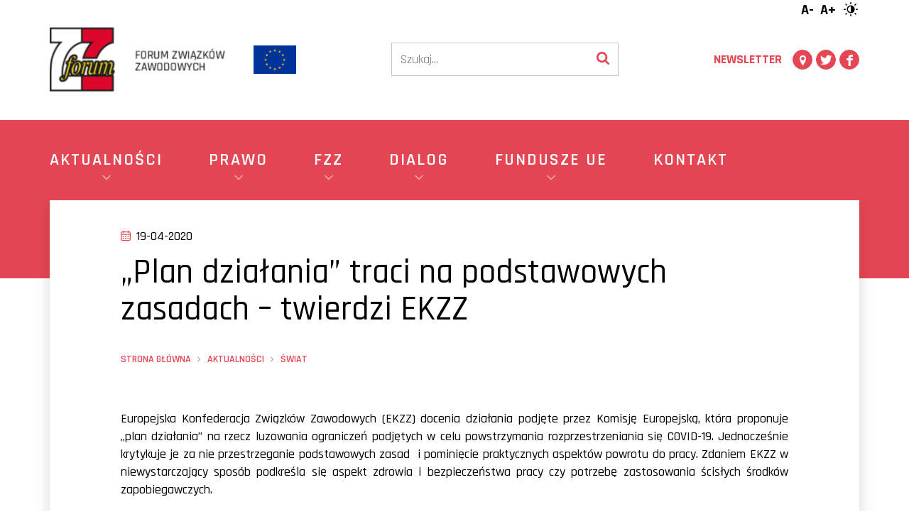

--- FILE ---
content_type: text/html; charset=UTF-8
request_url: http://fzz.org.pl/plan-dzialania-traci-na-podstawowych-zasadach-twierdzi-ekzz/
body_size: 10906
content:
<!DOCTYPE html>
<html lang="en">
<head>
    <meta charset="utf-8">
    <meta http-equiv="X-UA-Compatible" content="IE=edge">
    <meta name="viewport" content="width=device-width, initial-scale=1">

    
        <link href="https://fonts.googleapis.com/css?family=Rajdhani:300,400,500,600,700&amp;subset=latin-ext" rel="stylesheet">
    <link rel="apple-touch-icon" sizes="180x180" href="/apple-touch-icon.png">
    <link rel="icon" type="image/png" sizes="32x32" href="/favicon-32x32.png">
    <link rel="icon" type="image/png" sizes="16x16" href="/favicon-16x16.png">
    <link rel="icon" type="image/x-icon" href="/favicon.ico">
    <link rel="manifest" href="/site.webmanifest">
    <link rel="mask-icon" href="/safari-pinned-tab.svg" color="#dd3333">
    <meta name="msapplication-TileColor" content="#dd3333">
    <meta name="theme-color" content="#dd3333">
    <!--[if lt IE 9]>
    <script src="https://oss.maxcdn.com/html5shiv/3.7.2/html5shiv.min.js"></script>
    <script src="https://oss.maxcdn.com/respond/1.4.2/respond.min.js"></script>
    <![endif]-->

    <meta name='robots' content='index, follow, max-image-preview:large, max-snippet:-1, max-video-preview:-1' />

	<!-- This site is optimized with the Yoast SEO plugin v26.6 - https://yoast.com/wordpress/plugins/seo/ -->
	<title>„Plan działania” traci na podstawowych zasadach – twierdzi EKZZ - FZZ | Forum Związków Zawodowych</title>
	<link rel="canonical" href="https://fzz.org.pl/plan-dzialania-traci-na-podstawowych-zasadach-twierdzi-ekzz/" />
	<meta property="og:locale" content="pl_PL" />
	<meta property="og:type" content="article" />
	<meta property="og:title" content="„Plan działania” traci na podstawowych zasadach – twierdzi EKZZ - FZZ | Forum Związków Zawodowych" />
	<meta property="og:description" content="Europejska Konfederacja Związków Zawodowych (EKZZ) docenia działania podjęte przez Komisję Europejską, która proponuje „plan działania” na rzecz luzowania ograniczeń podjętych w celu powstrzymania rozprzestrzeniania się COVID-19. Jednocześnie krytykuje je za nie przestrzeganie podstawowych zasad  i pominięcie praktycznych aspektów powrotu do pracy. Zdaniem EKZZ w niewystarczający sposób podkreśla się aspekt zdrowia i bezpieczeństwa pracy czy potrzebę [&hellip;]" />
	<meta property="og:url" content="https://fzz.org.pl/plan-dzialania-traci-na-podstawowych-zasadach-twierdzi-ekzz/" />
	<meta property="og:site_name" content="FZZ | Forum Związków Zawodowych" />
	<meta property="article:published_time" content="2020-04-19T08:22:37+00:00" />
	<meta property="og:image" content="https://fzz.org.pl/wp-content/uploads/2020/04/Roadmap.png" />
	<meta property="og:image:width" content="546" />
	<meta property="og:image:height" content="273" />
	<meta property="og:image:type" content="image/png" />
	<meta name="author" content="bartek" />
	<meta name="twitter:card" content="summary_large_image" />
	<meta name="twitter:label1" content="Napisane przez" />
	<meta name="twitter:data1" content="bartek" />
	<meta name="twitter:label2" content="Szacowany czas czytania" />
	<meta name="twitter:data2" content="2 minuty" />
	<script type="application/ld+json" class="yoast-schema-graph">{"@context":"https://schema.org","@graph":[{"@type":"WebPage","@id":"https://fzz.org.pl/plan-dzialania-traci-na-podstawowych-zasadach-twierdzi-ekzz/","url":"https://fzz.org.pl/plan-dzialania-traci-na-podstawowych-zasadach-twierdzi-ekzz/","name":"„Plan działania” traci na podstawowych zasadach – twierdzi EKZZ - FZZ | Forum Związków Zawodowych","isPartOf":{"@id":"https://fzz.org.pl/#website"},"primaryImageOfPage":{"@id":"https://fzz.org.pl/plan-dzialania-traci-na-podstawowych-zasadach-twierdzi-ekzz/#primaryimage"},"image":{"@id":"https://fzz.org.pl/plan-dzialania-traci-na-podstawowych-zasadach-twierdzi-ekzz/#primaryimage"},"thumbnailUrl":"https://fzz.org.pl/wp-content/uploads/2020/04/Roadmap.png","datePublished":"2020-04-19T08:22:37+00:00","author":{"@id":"https://fzz.org.pl/#/schema/person/ab3d65344101be4111ef38e66e326510"},"breadcrumb":{"@id":"https://fzz.org.pl/plan-dzialania-traci-na-podstawowych-zasadach-twierdzi-ekzz/#breadcrumb"},"inLanguage":"pl-PL","potentialAction":[{"@type":"ReadAction","target":["https://fzz.org.pl/plan-dzialania-traci-na-podstawowych-zasadach-twierdzi-ekzz/"]}]},{"@type":"ImageObject","inLanguage":"pl-PL","@id":"https://fzz.org.pl/plan-dzialania-traci-na-podstawowych-zasadach-twierdzi-ekzz/#primaryimage","url":"https://fzz.org.pl/wp-content/uploads/2020/04/Roadmap.png","contentUrl":"https://fzz.org.pl/wp-content/uploads/2020/04/Roadmap.png","width":546,"height":273},{"@type":"BreadcrumbList","@id":"https://fzz.org.pl/plan-dzialania-traci-na-podstawowych-zasadach-twierdzi-ekzz/#breadcrumb","itemListElement":[{"@type":"ListItem","position":1,"name":"Strona główna","item":"https://fzz.org.pl/"},{"@type":"ListItem","position":2,"name":"„Plan działania” traci na podstawowych zasadach – twierdzi EKZZ"}]},{"@type":"WebSite","@id":"https://fzz.org.pl/#website","url":"https://fzz.org.pl/","name":"FZZ | Forum Związków Zawodowych","description":"Oficjalna strona Forum Związków Zawodowych","potentialAction":[{"@type":"SearchAction","target":{"@type":"EntryPoint","urlTemplate":"https://fzz.org.pl/?s={search_term_string}"},"query-input":{"@type":"PropertyValueSpecification","valueRequired":true,"valueName":"search_term_string"}}],"inLanguage":"pl-PL"},{"@type":"Person","@id":"https://fzz.org.pl/#/schema/person/ab3d65344101be4111ef38e66e326510","name":"bartek"}]}</script>
	<!-- / Yoast SEO plugin. -->


<link rel='dns-prefetch' href='//ajax.googleapis.com' />
<link rel="alternate" title="oEmbed (JSON)" type="application/json+oembed" href="https://fzz.org.pl/wp-json/oembed/1.0/embed?url=https%3A%2F%2Ffzz.org.pl%2Fplan-dzialania-traci-na-podstawowych-zasadach-twierdzi-ekzz%2F" />
<link rel="alternate" title="oEmbed (XML)" type="text/xml+oembed" href="https://fzz.org.pl/wp-json/oembed/1.0/embed?url=https%3A%2F%2Ffzz.org.pl%2Fplan-dzialania-traci-na-podstawowych-zasadach-twierdzi-ekzz%2F&#038;format=xml" />
<style id='wp-img-auto-sizes-contain-inline-css' type='text/css'>
img:is([sizes=auto i],[sizes^="auto," i]){contain-intrinsic-size:3000px 1500px}
/*# sourceURL=wp-img-auto-sizes-contain-inline-css */
</style>
<style id='wp-block-library-inline-css' type='text/css'>
:root{--wp-block-synced-color:#7a00df;--wp-block-synced-color--rgb:122,0,223;--wp-bound-block-color:var(--wp-block-synced-color);--wp-editor-canvas-background:#ddd;--wp-admin-theme-color:#007cba;--wp-admin-theme-color--rgb:0,124,186;--wp-admin-theme-color-darker-10:#006ba1;--wp-admin-theme-color-darker-10--rgb:0,107,160.5;--wp-admin-theme-color-darker-20:#005a87;--wp-admin-theme-color-darker-20--rgb:0,90,135;--wp-admin-border-width-focus:2px}@media (min-resolution:192dpi){:root{--wp-admin-border-width-focus:1.5px}}.wp-element-button{cursor:pointer}:root .has-very-light-gray-background-color{background-color:#eee}:root .has-very-dark-gray-background-color{background-color:#313131}:root .has-very-light-gray-color{color:#eee}:root .has-very-dark-gray-color{color:#313131}:root .has-vivid-green-cyan-to-vivid-cyan-blue-gradient-background{background:linear-gradient(135deg,#00d084,#0693e3)}:root .has-purple-crush-gradient-background{background:linear-gradient(135deg,#34e2e4,#4721fb 50%,#ab1dfe)}:root .has-hazy-dawn-gradient-background{background:linear-gradient(135deg,#faaca8,#dad0ec)}:root .has-subdued-olive-gradient-background{background:linear-gradient(135deg,#fafae1,#67a671)}:root .has-atomic-cream-gradient-background{background:linear-gradient(135deg,#fdd79a,#004a59)}:root .has-nightshade-gradient-background{background:linear-gradient(135deg,#330968,#31cdcf)}:root .has-midnight-gradient-background{background:linear-gradient(135deg,#020381,#2874fc)}:root{--wp--preset--font-size--normal:16px;--wp--preset--font-size--huge:42px}.has-regular-font-size{font-size:1em}.has-larger-font-size{font-size:2.625em}.has-normal-font-size{font-size:var(--wp--preset--font-size--normal)}.has-huge-font-size{font-size:var(--wp--preset--font-size--huge)}.has-text-align-center{text-align:center}.has-text-align-left{text-align:left}.has-text-align-right{text-align:right}.has-fit-text{white-space:nowrap!important}#end-resizable-editor-section{display:none}.aligncenter{clear:both}.items-justified-left{justify-content:flex-start}.items-justified-center{justify-content:center}.items-justified-right{justify-content:flex-end}.items-justified-space-between{justify-content:space-between}.screen-reader-text{border:0;clip-path:inset(50%);height:1px;margin:-1px;overflow:hidden;padding:0;position:absolute;width:1px;word-wrap:normal!important}.screen-reader-text:focus{background-color:#ddd;clip-path:none;color:#444;display:block;font-size:1em;height:auto;left:5px;line-height:normal;padding:15px 23px 14px;text-decoration:none;top:5px;width:auto;z-index:100000}html :where(.has-border-color){border-style:solid}html :where([style*=border-top-color]){border-top-style:solid}html :where([style*=border-right-color]){border-right-style:solid}html :where([style*=border-bottom-color]){border-bottom-style:solid}html :where([style*=border-left-color]){border-left-style:solid}html :where([style*=border-width]){border-style:solid}html :where([style*=border-top-width]){border-top-style:solid}html :where([style*=border-right-width]){border-right-style:solid}html :where([style*=border-bottom-width]){border-bottom-style:solid}html :where([style*=border-left-width]){border-left-style:solid}html :where(img[class*=wp-image-]){height:auto;max-width:100%}:where(figure){margin:0 0 1em}html :where(.is-position-sticky){--wp-admin--admin-bar--position-offset:var(--wp-admin--admin-bar--height,0px)}@media screen and (max-width:600px){html :where(.is-position-sticky){--wp-admin--admin-bar--position-offset:0px}}
/*wp_block_styles_on_demand_placeholder:696bb566c48ac*/
/*# sourceURL=wp-block-library-inline-css */
</style>
<style id='classic-theme-styles-inline-css' type='text/css'>
/*! This file is auto-generated */
.wp-block-button__link{color:#fff;background-color:#32373c;border-radius:9999px;box-shadow:none;text-decoration:none;padding:calc(.667em + 2px) calc(1.333em + 2px);font-size:1.125em}.wp-block-file__button{background:#32373c;color:#fff;text-decoration:none}
/*# sourceURL=/wp-includes/css/classic-themes.min.css */
</style>
<link rel='stylesheet' id='wpo_min-header-0-css' href='https://fzz.org.pl/wp-content/cache/wpo-minify/1767350213/assets/wpo-minify-header-dfc82b32.css' type='text/css' media='all' />
<link rel="https://api.w.org/" href="https://fzz.org.pl/wp-json/" /><link rel="alternate" title="JSON" type="application/json" href="https://fzz.org.pl/wp-json/wp/v2/posts/5426" /><link rel='shortlink' href='https://fzz.org.pl/?p=5426' />
<style>
.sl-overlay{background:#ffffff;opacity: 0.7;z-index: 1035;}
.sl-wrapper .sl-navigation button,.sl-wrapper .sl-close,.sl-wrapper .sl-counter{color:#000000;z-index: 10060;}
.sl-wrapper .sl-image{z-index:10000;}
.sl-spinner{border-color:#333333;z-index:1007;}
.sl-wrapper{z-index:1040;}
.sl-wrapper .sl-image .sl-caption{background:rgba(0,0,0,0.8);color:#ffffff;}
</style>
    <meta name="google-site-verification" content="ZjK5N0IEL-TMigZrlrDtZ-w5ywFBNN-tPRDN85FTw8s" />

</head>
    <body id="" class="page page-default single-post ">
    

    <header class="site__header">
      <div class="header-general">
        <div class="wrapper">
          <div class="header-toolbar">
            <ul class="adjust-box">
    <li class="decrease">A-</li>
    <li class="increase">A+</li>
    <li><i class="icon-adjust"></i></li>
</ul>          </div>
          <div class="header-main">
            <div class="logo">
              <a href="https://fzz.org.pl" title="FZZ | Forum Związków Zawodowych">
                <img class="img-responsive" src="https://fzz.org.pl/wp-content/themes/FZZ-2024/img/logo.png" alt="">
              </a>
            </div>
            <div class="logo-ue"><img class="img-responsive" src="https://fzz.org.pl/wp-content/themes/FZZ-2024/img/ue-logo.png" alt="logo UE"></div>
            <div class="header-search">
                <form action="/" method="get">
    <input type="text" name="s" id="search" value="" placeholder="Szukaj..." />
    <button type="submit">
        <svg width="18" height="18" viewBox="0 0 18 18" fill="none" xmlns="http://www.w3.org/2000/svg">
<path d="M12.4615 7.61539C12.4615 6.28125 11.9874 5.14002 11.0391 4.19171C10.0907 3.24339 8.94952 2.76923 7.61539 2.76923C6.28125 2.76923 5.14002 3.24339 4.19171 4.19171C3.24339 5.14002 2.76923 6.28125 2.76923 7.61539C2.76923 8.94952 3.24339 10.0907 4.19171 11.0391C5.14002 11.9874 6.28125 12.4615 7.61539 12.4615C8.94952 12.4615 10.0907 11.9874 11.0391 11.0391C11.9874 10.0907 12.4615 8.94952 12.4615 7.61539ZM18 16.6154C18 16.9904 17.863 17.3149 17.5889 17.5889C17.3149 17.863 16.9904 18 16.6154 18C16.226 18 15.9014 17.863 15.6418 17.5889L11.9315 13.8894C10.6406 14.7837 9.20192 15.2308 7.61539 15.2308C6.58413 15.2308 5.59796 15.0306 4.65685 14.6304C3.71575 14.2302 2.90445 13.6893 2.22296 13.0078C1.54147 12.3263 1.0006 11.515 0.600361 10.5739C0.20012 9.63281 0 8.64664 0 7.61539C0 6.58413 0.20012 5.59796 0.600361 4.65685C1.0006 3.71575 1.54147 2.90445 2.22296 2.22296C2.90445 1.54147 3.71575 1.0006 4.65685 0.600361C5.59796 0.20012 6.58413 0 7.61539 0C8.64664 0 9.63281 0.20012 10.5739 0.600361C11.515 1.0006 12.3263 1.54147 13.0078 2.22296C13.6893 2.90445 14.2302 3.71575 14.6304 4.65685C15.0306 5.59796 15.2308 6.58413 15.2308 7.61539C15.2308 9.20192 14.7837 10.6406 13.8894 11.9315L17.5998 15.6418C17.8666 15.9087 18 16.2332 18 16.6154Z" fill="#CCD5DF"/>
</svg>
    </button>
</form>
            </div>
            <a class="join-us" href="https://fzz.org.pl/newsletter/">
              Newsletter
            </a>
            <ul class="social">
            <li>
            <a target=""                href="https://goo.gl/maps/uLmjdzFSrp5LaFMH9" title="Zobacz na mapie">
                <i class="icon-location"></i>
            </a>
        </li>
            <li>
            <a target=""                href="https://twitter.com/forumzz" title="Twitter">
                <i class="icon-twitter"></i>
            </a>
        </li>
            <li>
            <a target=""                href="https://www.facebook.com/ForumZZ/" title="Facebook">
                <i class="icon-facebook"></i>
            </a>
        </li>
    </ul>
            <button class="menu-toggle">
                <span></span>
                <span></span>
            </button>
          </div>
        </div>
      </div>
      <div class="header-nav">
        <div class="wrapper">
            <nav class="nav">
            
<ul data-level="0">                    <li data-level="0" class="level-0 has-children">
                <a  href="https://fzz.org.pl/kategoria/aktualnosci/">
                <div style="display: none;">5</div>
                    <span class="link-icon">
                                            </span>
                    <span class="link-text">
                        Aktualności
                    </span>
                                        <span class="arrow">
                        <svg  fill="none" height="24" stroke="currentColor" stroke-linecap="round" stroke-linejoin="round" stroke-width="2" viewBox="0 0 24 24" width="24" xmlns="http://www.w3.org/2000/svg"><polyline points="6 9 12 15 18 9"/></svg>
                    </span>
                                    </a>
                                    
<ul data-level="1">                    <li data-level="1" class="level-1 ">
                <a  href="https://fzz.org.pl/kategoria/aktualnosci/kraj/">
                <div style="display: none;">39</div>
                    <span class="link-icon">
                                                <?xml version="1.0" ?><svg viewBox="0 0 320 512" xmlns="http://www.w3.org/2000/svg"><path d="M96 480c-8.188 0-16.38-3.125-22.62-9.375c-12.5-12.5-12.5-32.75 0-45.25L242.8 256L73.38 86.63c-12.5-12.5-12.5-32.75 0-45.25s32.75-12.5 45.25 0l192 192c12.5 12.5 12.5 32.75 0 45.25l-192 192C112.4 476.9 104.2 480 96 480z"/></svg>
                                            </span>
                    <span class="link-text">
                        Kraj
                    </span>
                                    </a>
                            </li>
                                    <li data-level="1" class="level-1 ">
                <a  href="https://fzz.org.pl/kategoria/aktualnosci/forum-w-mediach/">
                <div style="display: none;">11</div>
                    <span class="link-icon">
                                                <?xml version="1.0" ?><svg viewBox="0 0 320 512" xmlns="http://www.w3.org/2000/svg"><path d="M96 480c-8.188 0-16.38-3.125-22.62-9.375c-12.5-12.5-12.5-32.75 0-45.25L242.8 256L73.38 86.63c-12.5-12.5-12.5-32.75 0-45.25s32.75-12.5 45.25 0l192 192c12.5 12.5 12.5 32.75 0 45.25l-192 192C112.4 476.9 104.2 480 96 480z"/></svg>
                                            </span>
                    <span class="link-text">
                        Forum w mediach
                    </span>
                                    </a>
                            </li>
                            <li data-level="1" class="level-1 ">
                <a  href="https://fzz.org.pl/kategoria/aktualnosci/swiat/">
                <div style="display: none;">42</div>
                    <span class="link-icon">
                                                <?xml version="1.0" ?><svg viewBox="0 0 320 512" xmlns="http://www.w3.org/2000/svg"><path d="M96 480c-8.188 0-16.38-3.125-22.62-9.375c-12.5-12.5-12.5-32.75 0-45.25L242.8 256L73.38 86.63c-12.5-12.5-12.5-32.75 0-45.25s32.75-12.5 45.25 0l192 192c12.5 12.5 12.5 32.75 0 45.25l-192 192C112.4 476.9 104.2 480 96 480z"/></svg>
                                            </span>
                    <span class="link-text">
                        Świat
                    </span>
                                    </a>
                            </li>
                            <li data-level="1" class="level-1 ">
                <a  href="https://fzz.org.pl/kategoria/aktualnosci/warto-przeczytac/">
                <div style="display: none;">88</div>
                    <span class="link-icon">
                                                <?xml version="1.0" ?><svg viewBox="0 0 320 512" xmlns="http://www.w3.org/2000/svg"><path d="M96 480c-8.188 0-16.38-3.125-22.62-9.375c-12.5-12.5-12.5-32.75 0-45.25L242.8 256L73.38 86.63c-12.5-12.5-12.5-32.75 0-45.25s32.75-12.5 45.25 0l192 192c12.5 12.5 12.5 32.75 0 45.25l-192 192C112.4 476.9 104.2 480 96 480z"/></svg>
                                            </span>
                    <span class="link-text">
                        Warto przeczytać
                    </span>
                                    </a>
                            </li>
                            <li data-level="1" class="level-1 ">
                <a  href="https://fzz.org.pl/kategoria/blog/">
                <div style="display: none;">13</div>
                    <span class="link-icon">
                                                <?xml version="1.0" ?><svg viewBox="0 0 320 512" xmlns="http://www.w3.org/2000/svg"><path d="M96 480c-8.188 0-16.38-3.125-22.62-9.375c-12.5-12.5-12.5-32.75 0-45.25L242.8 256L73.38 86.63c-12.5-12.5-12.5-32.75 0-45.25s32.75-12.5 45.25 0l192 192c12.5 12.5 12.5 32.75 0 45.25l-192 192C112.4 476.9 104.2 480 96 480z"/></svg>
                                            </span>
                    <span class="link-text">
                        Blog
                    </span>
                                    </a>
                            </li>
        </ul>                            </li>
                            <li data-level="0" class="level-0 has-children">
                <a  href="#">
                <div style="display: none;">3109</div>
                    <span class="link-icon">
                                            </span>
                    <span class="link-text">
                        Prawo
                    </span>
                                        <span class="arrow">
                        <svg  fill="none" height="24" stroke="currentColor" stroke-linecap="round" stroke-linejoin="round" stroke-width="2" viewBox="0 0 24 24" width="24" xmlns="http://www.w3.org/2000/svg"><polyline points="6 9 12 15 18 9"/></svg>
                    </span>
                                    </a>
                                    
<ul data-level="1">                    <li data-level="1" class="level-1 ">
                <a  href="https://fzz.org.pl/prawo/ustawy/">
                <div style="display: none;">3378</div>
                    <span class="link-icon">
                                                <?xml version="1.0" ?><svg viewBox="0 0 320 512" xmlns="http://www.w3.org/2000/svg"><path d="M96 480c-8.188 0-16.38-3.125-22.62-9.375c-12.5-12.5-12.5-32.75 0-45.25L242.8 256L73.38 86.63c-12.5-12.5-12.5-32.75 0-45.25s32.75-12.5 45.25 0l192 192c12.5 12.5 12.5 32.75 0 45.25l-192 192C112.4 476.9 104.2 480 96 480z"/></svg>
                                            </span>
                    <span class="link-text">
                        Ustawy
                    </span>
                                    </a>
                            </li>
                            <li data-level="1" class="level-1 ">
                <a  href="https://fzz.org.pl/prawo/analizy-opinie-i-stanowiska/">
                <div style="display: none;">3438</div>
                    <span class="link-icon">
                                                <?xml version="1.0" ?><svg viewBox="0 0 320 512" xmlns="http://www.w3.org/2000/svg"><path d="M96 480c-8.188 0-16.38-3.125-22.62-9.375c-12.5-12.5-12.5-32.75 0-45.25L242.8 256L73.38 86.63c-12.5-12.5-12.5-32.75 0-45.25s32.75-12.5 45.25 0l192 192c12.5 12.5 12.5 32.75 0 45.25l-192 192C112.4 476.9 104.2 480 96 480z"/></svg>
                                            </span>
                    <span class="link-text">
                        Analizy, opinie i stanowiska
                    </span>
                                    </a>
                            </li>
        </ul>                            </li>
                            <li data-level="0" class="level-0 has-children">
                <a  href="#">
                <div style="display: none;">3572</div>
                    <span class="link-icon">
                                            </span>
                    <span class="link-text">
                        FZZ
                    </span>
                                        <span class="arrow">
                        <svg  fill="none" height="24" stroke="currentColor" stroke-linecap="round" stroke-linejoin="round" stroke-width="2" viewBox="0 0 24 24" width="24" xmlns="http://www.w3.org/2000/svg"><polyline points="6 9 12 15 18 9"/></svg>
                    </span>
                                    </a>
                                    
<ul data-level="1">                    <li data-level="1" class="level-1 ">
                <a  href="https://fzz.org.pl/o-nas/dlaczego-fzz/">
                <div style="display: none;">7939</div>
                    <span class="link-icon">
                                                <?xml version="1.0" ?><svg viewBox="0 0 320 512" xmlns="http://www.w3.org/2000/svg"><path d="M96 480c-8.188 0-16.38-3.125-22.62-9.375c-12.5-12.5-12.5-32.75 0-45.25L242.8 256L73.38 86.63c-12.5-12.5-12.5-32.75 0-45.25s32.75-12.5 45.25 0l192 192c12.5 12.5 12.5 32.75 0 45.25l-192 192C112.4 476.9 104.2 480 96 480z"/></svg>
                                            </span>
                    <span class="link-text">
                        Dlaczego FZZ?
                    </span>
                                    </a>
                            </li>
                            <li data-level="1" class="level-1 ">
                <a  href="https://fzz.org.pl/o-nas/organizacje-czlonkowskie/">
                <div style="display: none;">3623</div>
                    <span class="link-icon">
                                                <?xml version="1.0" ?><svg viewBox="0 0 320 512" xmlns="http://www.w3.org/2000/svg"><path d="M96 480c-8.188 0-16.38-3.125-22.62-9.375c-12.5-12.5-12.5-32.75 0-45.25L242.8 256L73.38 86.63c-12.5-12.5-12.5-32.75 0-45.25s32.75-12.5 45.25 0l192 192c12.5 12.5 12.5 32.75 0 45.25l-192 192C112.4 476.9 104.2 480 96 480z"/></svg>
                                            </span>
                    <span class="link-text">
                        Organizacje ogólnopolskie
                    </span>
                                    </a>
                            </li>
                            <li data-level="1" class="level-1 ">
                <a  href="https://fzz.org.pl/o-nas/organizacje-dzialajace-na-terenie-zarzadow-wojewodzkich-fzz/">
                <div style="display: none;">3782</div>
                    <span class="link-icon">
                                                <?xml version="1.0" ?><svg viewBox="0 0 320 512" xmlns="http://www.w3.org/2000/svg"><path d="M96 480c-8.188 0-16.38-3.125-22.62-9.375c-12.5-12.5-12.5-32.75 0-45.25L242.8 256L73.38 86.63c-12.5-12.5-12.5-32.75 0-45.25s32.75-12.5 45.25 0l192 192c12.5 12.5 12.5 32.75 0 45.25l-192 192C112.4 476.9 104.2 480 96 480z"/></svg>
                                            </span>
                    <span class="link-text">
                        Organizacje działające na terenie Zarządów Wojewódzkich FZZ
                    </span>
                                    </a>
                            </li>
                            <li data-level="1" class="level-1 ">
                <a  href="https://fzz.org.pl/o-nas/prezydium-fzz/">
                <div style="display: none;">3575</div>
                    <span class="link-icon">
                                                <?xml version="1.0" ?><svg viewBox="0 0 320 512" xmlns="http://www.w3.org/2000/svg"><path d="M96 480c-8.188 0-16.38-3.125-22.62-9.375c-12.5-12.5-12.5-32.75 0-45.25L242.8 256L73.38 86.63c-12.5-12.5-12.5-32.75 0-45.25s32.75-12.5 45.25 0l192 192c12.5 12.5 12.5 32.75 0 45.25l-192 192C112.4 476.9 104.2 480 96 480z"/></svg>
                                            </span>
                    <span class="link-text">
                        Prezydium FZZ
                    </span>
                                    </a>
                            </li>
                            <li data-level="1" class="level-1 ">
                <a  href="https://fzz.org.pl/o-nas/krajowa-komisja-rewizyjna-fzz/">
                <div style="display: none;">7942</div>
                    <span class="link-icon">
                                                <?xml version="1.0" ?><svg viewBox="0 0 320 512" xmlns="http://www.w3.org/2000/svg"><path d="M96 480c-8.188 0-16.38-3.125-22.62-9.375c-12.5-12.5-12.5-32.75 0-45.25L242.8 256L73.38 86.63c-12.5-12.5-12.5-32.75 0-45.25s32.75-12.5 45.25 0l192 192c12.5 12.5 12.5 32.75 0 45.25l-192 192C112.4 476.9 104.2 480 96 480z"/></svg>
                                            </span>
                    <span class="link-text">
                        Krajowa Komisja Rewizyjna FZZ
                    </span>
                                    </a>
                            </li>
                            <li data-level="1" class="level-1 ">
                <a  href="https://fzz.org.pl/o-nas/zarzad-glowny-fzz/">
                <div style="display: none;">3589</div>
                    <span class="link-icon">
                                                <?xml version="1.0" ?><svg viewBox="0 0 320 512" xmlns="http://www.w3.org/2000/svg"><path d="M96 480c-8.188 0-16.38-3.125-22.62-9.375c-12.5-12.5-12.5-32.75 0-45.25L242.8 256L73.38 86.63c-12.5-12.5-12.5-32.75 0-45.25s32.75-12.5 45.25 0l192 192c12.5 12.5 12.5 32.75 0 45.25l-192 192C112.4 476.9 104.2 480 96 480z"/></svg>
                                            </span>
                    <span class="link-text">
                        Zarząd Główny FZZ
                    </span>
                                    </a>
                            </li>
                            <li data-level="1" class="level-1 ">
                <a  href="https://fzz.org.pl/o-nas/zarzady-wojewodzkie-fzz/">
                <div style="display: none;">10579</div>
                    <span class="link-icon">
                                                <?xml version="1.0" ?><svg viewBox="0 0 320 512" xmlns="http://www.w3.org/2000/svg"><path d="M96 480c-8.188 0-16.38-3.125-22.62-9.375c-12.5-12.5-12.5-32.75 0-45.25L242.8 256L73.38 86.63c-12.5-12.5-12.5-32.75 0-45.25s32.75-12.5 45.25 0l192 192c12.5 12.5 12.5 32.75 0 45.25l-192 192C112.4 476.9 104.2 480 96 480z"/></svg>
                                            </span>
                    <span class="link-text">
                        Zarządy wojewódzkie FZZ
                    </span>
                                    </a>
                            </li>
                            <li data-level="1" class="level-1 ">
                <a  href="https://fzz.org.pl/kategoria/strefa-forumowicza/">
                <div style="display: none;">89</div>
                    <span class="link-icon">
                                                <?xml version="1.0" ?><svg viewBox="0 0 320 512" xmlns="http://www.w3.org/2000/svg"><path d="M96 480c-8.188 0-16.38-3.125-22.62-9.375c-12.5-12.5-12.5-32.75 0-45.25L242.8 256L73.38 86.63c-12.5-12.5-12.5-32.75 0-45.25s32.75-12.5 45.25 0l192 192c12.5 12.5 12.5 32.75 0 45.25l-192 192C112.4 476.9 104.2 480 96 480z"/></svg>
                                            </span>
                    <span class="link-text">
                        Strefa Forumowicza
                    </span>
                                    </a>
                            </li>
                            <li data-level="1" class="level-1 ">
                <a  href="https://fzz.org.pl/o-nas/statut/">
                <div style="display: none;">3387</div>
                    <span class="link-icon">
                                                <?xml version="1.0" ?><svg viewBox="0 0 320 512" xmlns="http://www.w3.org/2000/svg"><path d="M96 480c-8.188 0-16.38-3.125-22.62-9.375c-12.5-12.5-12.5-32.75 0-45.25L242.8 256L73.38 86.63c-12.5-12.5-12.5-32.75 0-45.25s32.75-12.5 45.25 0l192 192c12.5 12.5 12.5 32.75 0 45.25l-192 192C112.4 476.9 104.2 480 96 480z"/></svg>
                                            </span>
                    <span class="link-text">
                        Statut FZZ
                    </span>
                                    </a>
                            </li>
        </ul>                            </li>
                            <li data-level="0" class="level-0 has-children">
                <a  href="#">
                <div style="display: none;">3095</div>
                    <span class="link-icon">
                                            </span>
                    <span class="link-text">
                        Dialog
                    </span>
                                        <span class="arrow">
                        <svg  fill="none" height="24" stroke="currentColor" stroke-linecap="round" stroke-linejoin="round" stroke-width="2" viewBox="0 0 24 24" width="24" xmlns="http://www.w3.org/2000/svg"><polyline points="6 9 12 15 18 9"/></svg>
                    </span>
                                    </a>
                                    
<ul data-level="1">                    <li data-level="1" class="level-1 ">
                <a  href="https://fzz.org.pl/dialog/mapa-interesariuszy/">
                <div style="display: none;">7923</div>
                    <span class="link-icon">
                                                <?xml version="1.0" ?><svg viewBox="0 0 320 512" xmlns="http://www.w3.org/2000/svg"><path d="M96 480c-8.188 0-16.38-3.125-22.62-9.375c-12.5-12.5-12.5-32.75 0-45.25L242.8 256L73.38 86.63c-12.5-12.5-12.5-32.75 0-45.25s32.75-12.5 45.25 0l192 192c12.5 12.5 12.5 32.75 0 45.25l-192 192C112.4 476.9 104.2 480 96 480z"/></svg>
                                            </span>
                    <span class="link-text">
                        Mapa interesariuszy
                    </span>
                                    </a>
                            </li>
                            <li data-level="1" class="level-1 ">
                <a  href="https://fzz.org.pl/dialog/mapa-aktywnosci/">
                <div style="display: none;">7951</div>
                    <span class="link-icon">
                                                <?xml version="1.0" ?><svg viewBox="0 0 320 512" xmlns="http://www.w3.org/2000/svg"><path d="M96 480c-8.188 0-16.38-3.125-22.62-9.375c-12.5-12.5-12.5-32.75 0-45.25L242.8 256L73.38 86.63c-12.5-12.5-12.5-32.75 0-45.25s32.75-12.5 45.25 0l192 192c12.5 12.5 12.5 32.75 0 45.25l-192 192C112.4 476.9 104.2 480 96 480z"/></svg>
                                            </span>
                    <span class="link-text">
                        Mapa aktywności
                    </span>
                                    </a>
                            </li>
                            <li data-level="1" class="level-1 ">
                <a  href="https://fzz.org.pl/dialog/czlonkowie-rady-dialogu-spolecznego/">
                <div style="display: none;">3236</div>
                    <span class="link-icon">
                                                <?xml version="1.0" ?><svg viewBox="0 0 320 512" xmlns="http://www.w3.org/2000/svg"><path d="M96 480c-8.188 0-16.38-3.125-22.62-9.375c-12.5-12.5-12.5-32.75 0-45.25L242.8 256L73.38 86.63c-12.5-12.5-12.5-32.75 0-45.25s32.75-12.5 45.25 0l192 192c12.5 12.5 12.5 32.75 0 45.25l-192 192C112.4 476.9 104.2 480 96 480z"/></svg>
                                            </span>
                    <span class="link-text">
                        Członkowie Rady Dialogu Społecznego
                    </span>
                                    </a>
                            </li>
                            <li data-level="1" class="level-1 ">
                <a  href="https://fzz.org.pl/dialog/wojewodzkie-rady-dialogu-spolecznego/">
                <div style="display: none;">3253</div>
                    <span class="link-icon">
                                                <?xml version="1.0" ?><svg viewBox="0 0 320 512" xmlns="http://www.w3.org/2000/svg"><path d="M96 480c-8.188 0-16.38-3.125-22.62-9.375c-12.5-12.5-12.5-32.75 0-45.25L242.8 256L73.38 86.63c-12.5-12.5-12.5-32.75 0-45.25s32.75-12.5 45.25 0l192 192c12.5 12.5 12.5 32.75 0 45.25l-192 192C112.4 476.9 104.2 480 96 480z"/></svg>
                                            </span>
                    <span class="link-text">
                        Wojewódzkie Rady Dialogu Społecznego
                    </span>
                                    </a>
                            </li>
                            <li data-level="1" class="level-1 ">
                <a  href="https://fzz.org.pl/dialog/wojewodzkie-rady-rynku-pracy/">
                <div style="display: none;">3330</div>
                    <span class="link-icon">
                                                <?xml version="1.0" ?><svg viewBox="0 0 320 512" xmlns="http://www.w3.org/2000/svg"><path d="M96 480c-8.188 0-16.38-3.125-22.62-9.375c-12.5-12.5-12.5-32.75 0-45.25L242.8 256L73.38 86.63c-12.5-12.5-12.5-32.75 0-45.25s32.75-12.5 45.25 0l192 192c12.5 12.5 12.5 32.75 0 45.25l-192 192C112.4 476.9 104.2 480 96 480z"/></svg>
                                            </span>
                    <span class="link-text">
                        Wojewódzkie Rady Rynku Pracy
                    </span>
                                    </a>
                            </li>
                            <li data-level="1" class="level-1 ">
                <a  href="https://fzz.org.pl/dialog/trojstronne-zespoly-branzowe-rds/">
                <div style="display: none;">3250</div>
                    <span class="link-icon">
                                                <?xml version="1.0" ?><svg viewBox="0 0 320 512" xmlns="http://www.w3.org/2000/svg"><path d="M96 480c-8.188 0-16.38-3.125-22.62-9.375c-12.5-12.5-12.5-32.75 0-45.25L242.8 256L73.38 86.63c-12.5-12.5-12.5-32.75 0-45.25s32.75-12.5 45.25 0l192 192c12.5 12.5 12.5 32.75 0 45.25l-192 192C112.4 476.9 104.2 480 96 480z"/></svg>
                                            </span>
                    <span class="link-text">
                        Trójstronne Zespoły Branżowe
                    </span>
                                    </a>
                            </li>
                            <li data-level="1" class="level-1 ">
                <a  href="https://fzz.org.pl/dialog/ekes/">
                <div style="display: none;">10442</div>
                    <span class="link-icon">
                                                <?xml version="1.0" ?><svg viewBox="0 0 320 512" xmlns="http://www.w3.org/2000/svg"><path d="M96 480c-8.188 0-16.38-3.125-22.62-9.375c-12.5-12.5-12.5-32.75 0-45.25L242.8 256L73.38 86.63c-12.5-12.5-12.5-32.75 0-45.25s32.75-12.5 45.25 0l192 192c12.5 12.5 12.5 32.75 0 45.25l-192 192C112.4 476.9 104.2 480 96 480z"/></svg>
                                            </span>
                    <span class="link-text">
                        EKES
                    </span>
                                    </a>
                            </li>
        </ul>                            </li>
                            <li data-level="0" class="level-0 has-children">
                <a  href="#">
                <div style="display: none;">12446</div>
                    <span class="link-icon">
                                            </span>
                    <span class="link-text">
                        Fundusze UE
                    </span>
                                        <span class="arrow">
                        <svg  fill="none" height="24" stroke="currentColor" stroke-linecap="round" stroke-linejoin="round" stroke-width="2" viewBox="0 0 24 24" width="24" xmlns="http://www.w3.org/2000/svg"><polyline points="6 9 12 15 18 9"/></svg>
                    </span>
                                    </a>
                                    
<ul data-level="1">                    <li data-level="1" class="level-1 ">
                <a  href="https://fzz.org.pl/kategoria/fundusze/bezpieczny-pracownik-pracowniczka-pracodawca-projekt-na-rzecz-rozwoju-standardow-i-kompetencji-zwiazanych-z-bezpieczenstwem-i-higiena-pracy/">
                <div style="display: none;">699</div>
                    <span class="link-icon">
                                                <?xml version="1.0" ?><svg viewBox="0 0 320 512" xmlns="http://www.w3.org/2000/svg"><path d="M96 480c-8.188 0-16.38-3.125-22.62-9.375c-12.5-12.5-12.5-32.75 0-45.25L242.8 256L73.38 86.63c-12.5-12.5-12.5-32.75 0-45.25s32.75-12.5 45.25 0l192 192c12.5 12.5 12.5 32.75 0 45.25l-192 192C112.4 476.9 104.2 480 96 480z"/></svg>
                                            </span>
                    <span class="link-text">
                        Bezpieczny pracownik, pracowniczka, pracodawca. Projekt na rzecz rozwoju standardów i kompetencji związanych z bezpieczeństwem i higieną pracy
                    </span>
                                    </a>
                            </li>
                            <li data-level="1" class="level-1 ">
                <a  href="https://fzz.org.pl/kategoria/fundusze/strategia-mkw-monitorowanie-prawa-i-polityk-publicznych-komunikacja-i-wplyw-na-relacje-z-kluczowymi-interesariuszami-w-ramach-prac-w-gremiach-dialogu-spolecznego/">
                <div style="display: none;">697</div>
                    <span class="link-icon">
                                                <?xml version="1.0" ?><svg viewBox="0 0 320 512" xmlns="http://www.w3.org/2000/svg"><path d="M96 480c-8.188 0-16.38-3.125-22.62-9.375c-12.5-12.5-12.5-32.75 0-45.25L242.8 256L73.38 86.63c-12.5-12.5-12.5-32.75 0-45.25s32.75-12.5 45.25 0l192 192c12.5 12.5 12.5 32.75 0 45.25l-192 192C112.4 476.9 104.2 480 96 480z"/></svg>
                                            </span>
                    <span class="link-text">
                        Strategia MKW. Monitorowanie prawa i polityk publicznych. Komunikacja i wpływ na relacje z kluczowymi interesariuszami w ramach prac w gremiach dialogu społecznego
                    </span>
                                    </a>
                            </li>
                            <li data-level="1" class="level-1 ">
                <a  href="https://fzz.org.pl/kategoria/fundusze/wzmocnienie-potencjalu-liderow-forum-zwiazkow-zawodowych-w-zakresie-polityk-publicznych-stanowienia-i-monitorowania-prawa-oraz-udzialu-w-gremiach-dialogu-spolecznego/">
                <div style="display: none;">698</div>
                    <span class="link-icon">
                                                <?xml version="1.0" ?><svg viewBox="0 0 320 512" xmlns="http://www.w3.org/2000/svg"><path d="M96 480c-8.188 0-16.38-3.125-22.62-9.375c-12.5-12.5-12.5-32.75 0-45.25L242.8 256L73.38 86.63c-12.5-12.5-12.5-32.75 0-45.25s32.75-12.5 45.25 0l192 192c12.5 12.5 12.5 32.75 0 45.25l-192 192C112.4 476.9 104.2 480 96 480z"/></svg>
                                            </span>
                    <span class="link-text">
                        Wzmocnienie potencjału liderów Forum Związków Zawodowych w zakresie polityk publicznych, stanowienia i monitorowania prawa oraz udziału w gremiach dialogu społecznego
                    </span>
                                    </a>
                            </li>
        </ul>                            </li>
                            <li data-level="0" class="level-0 ">
                <a  href="https://fzz.org.pl/kontakt/">
                <div style="display: none;">142</div>
                    <span class="link-icon">
                                            </span>
                    <span class="link-text">
                        Kontakt
                    </span>
                                    </a>
                            </li>
        </ul>            </nav>
            <a class="join-us btn" href="https://fzz.org.pl/newsletter/">
                Newsletter
              </a>
            <div class="header-search">
                <form action="/" method="get">
    <input type="text" name="s" id="search" value="" placeholder="Szukaj..." />
    <button type="submit">
        <svg width="18" height="18" viewBox="0 0 18 18" fill="none" xmlns="http://www.w3.org/2000/svg">
<path d="M12.4615 7.61539C12.4615 6.28125 11.9874 5.14002 11.0391 4.19171C10.0907 3.24339 8.94952 2.76923 7.61539 2.76923C6.28125 2.76923 5.14002 3.24339 4.19171 4.19171C3.24339 5.14002 2.76923 6.28125 2.76923 7.61539C2.76923 8.94952 3.24339 10.0907 4.19171 11.0391C5.14002 11.9874 6.28125 12.4615 7.61539 12.4615C8.94952 12.4615 10.0907 11.9874 11.0391 11.0391C11.9874 10.0907 12.4615 8.94952 12.4615 7.61539ZM18 16.6154C18 16.9904 17.863 17.3149 17.5889 17.5889C17.3149 17.863 16.9904 18 16.6154 18C16.226 18 15.9014 17.863 15.6418 17.5889L11.9315 13.8894C10.6406 14.7837 9.20192 15.2308 7.61539 15.2308C6.58413 15.2308 5.59796 15.0306 4.65685 14.6304C3.71575 14.2302 2.90445 13.6893 2.22296 13.0078C1.54147 12.3263 1.0006 11.515 0.600361 10.5739C0.20012 9.63281 0 8.64664 0 7.61539C0 6.58413 0.20012 5.59796 0.600361 4.65685C1.0006 3.71575 1.54147 2.90445 2.22296 2.22296C2.90445 1.54147 3.71575 1.0006 4.65685 0.600361C5.59796 0.20012 6.58413 0 7.61539 0C8.64664 0 9.63281 0.20012 10.5739 0.600361C11.515 1.0006 12.3263 1.54147 13.0078 2.22296C13.6893 2.90445 14.2302 3.71575 14.6304 4.65685C15.0306 5.59796 15.2308 6.58413 15.2308 7.61539C15.2308 9.20192 14.7837 10.6406 13.8894 11.9315L17.5998 15.6418C17.8666 15.9087 18 16.2332 18 16.6154Z" fill="#CCD5DF"/>
</svg>
    </button>
</form>
            </div>
            <ul class="social">
            <li>
            <a target=""                href="https://goo.gl/maps/uLmjdzFSrp5LaFMH9" title="Zobacz na mapie">
                <i class="icon-location"></i>
            </a>
        </li>
            <li>
            <a target=""                href="https://twitter.com/forumzz" title="Twitter">
                <i class="icon-twitter"></i>
            </a>
        </li>
            <li>
            <a target=""                href="https://www.facebook.com/ForumZZ/" title="Facebook">
                <i class="icon-facebook"></i>
            </a>
        </li>
    </ul>
        </div>
      </div>
    </header>

    <div class="page-main">
    <div class="wrapper">
        <article class="page__wrap">
                            <header class="page__heading">
        <div class="post__date">
            <svg xmlns="http://www.w3.org/2000/svg" height="24" viewBox="0 0 24 24" width="24"><g><rect style="fill:none;stroke:#000;stroke-linecap:round;stroke-linejoin:round;stroke-width:2px;" height="20" rx="3" ry="3" width="22" x="1" y="3"/><line style="fill:none;stroke:#000;stroke-linecap:round;stroke-linejoin:round;stroke-width:2px;" x1="1" x2="23" y1="9" y2="9"/><line style="fill:none;stroke:#000;stroke-linecap:round;stroke-linejoin:round;stroke-width:2px;" x1="6" x2="6" y1="5" y2="1"/><line style="fill:none;stroke:#000;stroke-linecap:round;stroke-linejoin:round;stroke-width:2px;" x1="18" x2="18" y1="5" y2="1"/><line style="fill:none;stroke:#000;stroke-linecap:round;stroke-linejoin:round;stroke-width:2px;" x1="5" x2="7" y1="14" y2="14"/><line style="fill:none;stroke:#000;stroke-linecap:round;stroke-linejoin:round;stroke-width:2px;" x1="11" x2="13" y1="14" y2="14"/><line style="fill:none;stroke:#000;stroke-linecap:round;stroke-linejoin:round;stroke-width:2px;" x1="17" x2="19" y1="14" y2="14"/><line style="fill:none;stroke:#000;stroke-linecap:round;stroke-linejoin:round;stroke-width:2px;" x1="5" x2="7" y1="18" y2="18"/><line style="fill:none;stroke:#000;stroke-linecap:round;stroke-linejoin:round;stroke-width:2px;" x1="11" x2="13" y1="18" y2="18"/><line style="fill:none;stroke:#000;stroke-linecap:round;stroke-linejoin:round;stroke-width:2px;" x1="17" x2="19" y1="18" y2="18"/></g></svg>
            <span>
                19-04-2020
            </span>
        </div>
        <h1 class="page__title">
            „Plan działania” traci na podstawowych zasadach – twierdzi EKZZ
        </h1>
        <div class="breadcrumbs">
    <ul>
        <li>
            <a href="https://fzz.org.pl">Strona główna</a> <span class="separator"><?xml version="1.0" ?><svg viewBox="0 0 320 512" xmlns="http://www.w3.org/2000/svg"><path d="M96 480c-8.188 0-16.38-3.125-22.62-9.375c-12.5-12.5-12.5-32.75 0-45.25L242.8 256L73.38 86.63c-12.5-12.5-12.5-32.75 0-45.25s32.75-12.5 45.25 0l192 192c12.5 12.5 12.5 32.75 0 45.25l-192 192C112.4 476.9 104.2 480 96 480z"/></svg></span>
        </li>
                    <li>
                <a href="https://fzz.org.pl/kategoria/aktualnosci/">Aktualności</a> <span class="separator"><?xml version="1.0" ?><svg viewBox="0 0 320 512" xmlns="http://www.w3.org/2000/svg"><path d="M96 480c-8.188 0-16.38-3.125-22.62-9.375c-12.5-12.5-12.5-32.75 0-45.25L242.8 256L73.38 86.63c-12.5-12.5-12.5-32.75 0-45.25s32.75-12.5 45.25 0l192 192c12.5 12.5 12.5 32.75 0 45.25l-192 192C112.4 476.9 104.2 480 96 480z"/></svg></span>
            </li>
                    <li>
                <a href="https://fzz.org.pl/kategoria/aktualnosci/swiat/">Świat</a> <span class="separator"><?xml version="1.0" ?><svg viewBox="0 0 320 512" xmlns="http://www.w3.org/2000/svg"><path d="M96 480c-8.188 0-16.38-3.125-22.62-9.375c-12.5-12.5-12.5-32.75 0-45.25L242.8 256L73.38 86.63c-12.5-12.5-12.5-32.75 0-45.25s32.75-12.5 45.25 0l192 192c12.5 12.5 12.5 32.75 0 45.25l-192 192C112.4 476.9 104.2 480 96 480z"/></svg></span>
            </li>
                    </ul>
</div>
    </header>
            <div class="page__content">
                    
    <div class="post__intro">
        
    </div>
        <div class="post__content">
        
<div>Europejska Konfederacja Związków Zawodowych (EKZZ) docenia działania podjęte przez Komisję Europejską, która proponuje „plan działania” na rzecz luzowania ograniczeń podjętych w celu powstrzymania rozprzestrzeniania się COVID-19. Jednocześnie krytykuje je za nie przestrzeganie podstawowych zasad  i pominięcie praktycznych aspektów powrotu do pracy. Zdaniem EKZZ w niewystarczający sposób podkreśla się aspekt zdrowia i bezpieczeństwa pracy czy potrzebę zastosowania ścisłych środków zapobiegawczych.</div>
<div> </div>
<div><a href="https://fzz.org.pl/wp-content/uploads/2020/04/Roadmap.png" class="simplelightbox" rel="lightbox[5426]"><img fetchpriority="high" decoding="async" class="aligncenter size-full wp-image-5427" src="https://fzz.org.pl/wp-content/uploads/2020/04/Roadmap.png" alt="" width="546" height="273" srcset="https://fzz.org.pl/wp-content/uploads/2020/04/Roadmap.png 546w, https://fzz.org.pl/wp-content/uploads/2020/04/Roadmap-240x120.png 240w, https://fzz.org.pl/wp-content/uploads/2020/04/Roadmap-300x150.png 300w" sizes="(max-width: 546px) 100vw, 546px" /></a></div>
<div> </div>
<div>EKZZ prosi Komisję o szybkie rozpoczęcie konsultacji ze związkami zawodowymi i pracodawcami, by odpowiednio zdefiniować zawartość Planu działania.</div>
<div> </div>
<div>Luca Visentini, sekretarz generalny EKZZ powiedział: „ <em>Zgadzamy się, że jest potrzeba koordynacji i planowania odchodzenia od restrykcji w ramach Unii Europejskiej, poparta radami specjalistów od zdrowia publicznego. Ale jednocześnie obawiamy się, że Komisja nie bierze pod uwagę wszystkich aspektów jak zdrowie i bezpieczeństwo w miejscu pracy proponując luzowanie środków ograniczających rozprzestrzenianie się epidemii.</em></div>
<div> </div>
<div><em>Plan działania UE powinien odnosić się do planów krajowych i planów dla każdego miejsca pracy, powinien być konstruowany we współpracy ze związkami zawodowymi, by zapewniał bezpieczny powrót do pracy tym, którzy ją stracili, którzy pracowali z domu jak i dalej chronił te osoby, które pozostawały w miejscu pracy w czasie kryzysu. Plan powinien także zwracać uwagę na tych, którzy normalnie pracują z domu lub w domach innych osób</em>”.</div>
<div> </div>
<div>EKZZ wysyła propozycje do przewodniczących Komisji Europejskiej i Rady, które poprawią Plan działania. Główne żądania EKZZ to:</div>
<div> </div>
<div>&#8211; muszą być wprowadzone krajowe i zakładowe plany powrotu do miejsca pracy dla tych, którzy czasowo tam nie pracowali lub pracowali z domu, opracowywane wspólnie ze związkami zawodowymi.</div>
<div> </div>
<div>&#8211; Zdrowie i bezpieczeństwo pracowników w miejscu pracy oraz „zasada ostrożności” powinny być punktami przewodnimi dla stopniowego luzowania obecnych ograniczeń dla tych wszystkich, którzy pracowali w czasie kryzysu i tych, którzy teraz będą wracali do pracy.</div>
<div> </div>
<div>&#8211; inspektorzy pracy powinni wzmocnić środki oceny poziomu BHP w okresie luzowania restrykcji.  </div>
<div> </div>
<div>&#8211; dodatkowo środki, które są podejmowane w „tradycyjnych” miejscach pracy powinny obowiązywać także pracowników pracujących w domu i pracowników platform.</div>
<div> </div>
<div>&#8211; COVID-19 powinien zostać dołączony do listy wirusów w dyrektywie 2000/54/EC o ochronie pracowników przed czynnikami biologicznymi w pracy.</div>
<div> </div>
<div>&#8211; dane osobowe i zasady prywatności powinny być respektowane, a pracownicy mają mieć pewność, że są wykorzystywane jedynie zgodnie z ich wolą do identyfikacji, czy mogli mieć kontakt z osobą zarażoną wirusem.</div>
<div> </div>
<div>&#8211; na każdym etapie powrotu do pracy powinien toczyć się właściwy dialog z udziałem związków zawodowych.</div>

            </div>
        
    <div class="post__share">
        <ul class="social">
            <li class="social__item">
                <a                     href="https://twitter.com/home?status=https%3A%2F%2Ffzz.org.pl%2Fplan-dzialania-traci-na-podstawowych-zasadach-twierdzi-ekzz%2F" title="">
                    <i class="icon-twitter"></i>
                </a>
            </li>
            <li class="social__item">
                <a                     href="https://www.facebook.com/sharer/sharer.php?u=https%3A%2F%2Ffzz.org.pl%2Fplan-dzialania-traci-na-podstawowych-zasadach-twierdzi-ekzz%2F" title="">
                    <i class="icon-facebook"></i>
                </a>
            </li>
            <li class="social__item">
                <a                     href="https://plus.google.com/share?url=https%3A%2F%2Ffzz.org.pl%2Fplan-dzialania-traci-na-podstawowych-zasadach-twierdzi-ekzz%2F" title="">
                    <i class="icon-googleplus"></i>
                </a>
            </li>
        </ul>
        <div class="post__share-label">
            Podziel się tym wpisem
        </div>
    </div>
            </div>
        </article>
    </div>
</div>
    <footer class="site__footer">
        <div class="wrapper">
            <div class="footer__wrap">
                <div class="footer__logo">
                    <a href="https://fzz.org.pl" title="FZZ | Forum Związków Zawodowych">
                        <img class="img-responsive" src="https://fzz.org.pl/wp-content/themes/FZZ-2024/img/fzz.svg" alt="">
                    </a>
                </div>
                <div class="footer__contact">
                    <p>Forum Związków Zawodowych<br />
tel: +48 22 628 73 75<br />
Jana III Sobieskiego 102A<br />
Lokal U7<br />
00-764 Warszawa</p>

                </div>
                <div class="footer__secondary">

                    <div class="footer__navbar">
                        <ul>
                                                                                    <li>
                                    <a href="http://archiwum2.fzz.org.pl/" target="" title=""
                                    >
                                    Archiwum
                                </a>
                            </li>
                                                        <li>
                                    <a href="https://fzz.org.pl/kontakt/" target="" title=""
                                    >
                                    Kontakt z nami
                                </a>
                            </li>
                                                        <li>
                                    <a href="https://fzz.org.pl/rodo-obowiazek-informacyjny/" target="" title=""
                                    >
                                    RODO obowiązek informacyjny
                                </a>
                            </li>
                                                    </ul>
                    </div>
                    <div class="copyright">
                        Wszelkie prawa zastrzeżone FZZ.org.pl
                    </div>
                </div>
            </div>
            <div class="ue" style="text-align: center; font-size: 14px; width: 636px; max-width: 100%; margin: 40px auto 0;">
              Sfinansowano ze środków projektu Europejskiej Konfederacji Związków Zawodowych  (ETUC 2021-11) pt. „Związki Zawodowe na rzecz Sprawiedliwej Odbudowy: wzmocnienie roli związków zawodowych w łagodzeniu skutków kryzysu spowodowanego przez COVID-19. Budowanie Cyfrowych Zawodowych Ruchów Związkowych.
            </div>
        </div>
    </footer>
    <div class="wrapper" id="calc-wrapper"></div>
<script type="speculationrules">
{"prefetch":[{"source":"document","where":{"and":[{"href_matches":"/*"},{"not":{"href_matches":["/wp-*.php","/wp-admin/*","/wp-content/uploads/*","/wp-content/*","/wp-content/plugins/*","/wp-content/themes/FZZ-2024/*","/*\\?(.+)"]}},{"not":{"selector_matches":"a[rel~=\"nofollow\"]"}},{"not":{"selector_matches":".no-prefetch, .no-prefetch a"}}]},"eagerness":"conservative"}]}
</script>
<script type="text/javascript" src="https://fzz.org.pl/wp-content/cache/wpo-minify/1767350213/assets/wpo-minify-footer-f8260b17.js" id="wpo_min-footer-0-js"></script>
<script type="text/javascript" id="wpo_min-footer-0-js-after">
/* <![CDATA[ */
wp.i18n.setLocaleData( { 'text direction\u0004ltr': [ 'ltr' ] } );

//# sourceURL=wpo_min-footer-0-js-after
/* ]]> */
</script>
<script type="text/javascript" id="wpo_min-footer-1-js-before">
/* <![CDATA[ */
var wpcf7 = {
    "api": {
        "root": "https:\/\/fzz.org.pl\/wp-json\/",
        "namespace": "contact-form-7\/v1"
    },
    "cached": 1
};

//# sourceURL=wpo_min-footer-1-js-before
/* ]]> */
</script>
<script type="text/javascript" src="https://fzz.org.pl/wp-content/cache/wpo-minify/1767350213/assets/wpo-minify-footer-298e0532.js" id="wpo_min-footer-1-js"></script>
<script type="text/javascript" src="https://ajax.googleapis.com/ajax/libs/jquery/1.12.2/jquery.min.js" id="jquery-js"></script>
<script type="text/javascript" id="wpo_min-footer-3-js-extra">
/* <![CDATA[ */
var spuvar = {"is_admin":"","disable_style":"","ajax_mode":"","ajax_url":"https://fzz.org.pl/wp-admin/admin-ajax.php","ajax_mode_url":"https://fzz.org.pl/?spu_action=spu_load","pid":"5426","is_front_page":"","is_category":"","site_url":"https://fzz.org.pl","is_archive":"","is_search":"","is_preview":"","seconds_confirmation_close":"5"};
var spuvar_social = [];
var php_vars = {"ar_sl_sourceAttr":"href","ar_sl_overlay":"1","ar_sl_spinner":"1","ar_sl_nav":"1","ar_sl_navtextPrev":"\u2039","ar_sl_navtextNext":"\u203a","ar_sl_caption":"1","ar_sl_captionSelector":"img","ar_sl_captionType":"attr","ar_sl_captionData":"title","ar_sl_captionPosition":"bottom","ar_sl_captionDelay":"0","ar_sl_captionClass":"","ar_sl_captionHTML":"1","ar_sl_close":"1","ar_sl_closeText":"\u00d7","ar_sl_swipeClose":"1","ar_sl_showCounter":"1","ar_sl_fileExt":"png|jpg|jpeg|gif|webp","ar_sl_animationSpeed":"250","ar_sl_animationSlide":"1","ar_sl_preloading":"1","ar_sl_enableKeyboard":"1","ar_sl_loop":"1","ar_sl_rel":"false","ar_sl_docClose":"1","ar_sl_swipeTolerance":"50","ar_sl_className":"simple-lightbox","ar_sl_widthRatio":"0.8","ar_sl_heightRatio":"0.9","ar_sl_scaleImageToRatio":"0","ar_sl_disableRightClick":"0","ar_sl_disableScroll":"1","ar_sl_alertError":"1","ar_sl_alertErrorMessage":"Image not found, next image will be loaded","ar_sl_additionalHtml":"","ar_sl_history":"1","ar_sl_throttleInterval":"0","ar_sl_doubleTapZoom":"2","ar_sl_maxZoom":"10","ar_sl_htmlClass":"has-lightbox","ar_sl_rtl":"0","ar_sl_fixedClass":"sl-fixed","ar_sl_fadeSpeed":"300","ar_sl_uniqueImages":"1","ar_sl_focus":"1","ar_sl_scrollZoom":"1","ar_sl_scrollZoomFactor":"0.5","ar_sl_useLegacy":"0","ar_sl_additionalSelectors":"","ar_sl_overlayColor":"#ffffff","ar_sl_overlayOpacity":"0.7","ar_sl_btnColor":"#000000","ar_sl_loaderColor":"#333333","ar_sl_captionColor":"#000000","ar_sl_captionFontColor":"#ffffff","ar_sl_captionOpacity":"0.8","ar_sl_zindex":"1000"};
//# sourceURL=wpo_min-footer-3-js-extra
/* ]]> */
</script>
<script type="text/javascript" src="https://fzz.org.pl/wp-content/cache/wpo-minify/1767350213/assets/wpo-minify-footer-84621ae2.js" id="wpo_min-footer-3-js"></script>

<!--<style>
body{
filter: grayscale(100%);
}
</style>-->
<style>
ul:not(:has(li)){
  display: none;
}
</style>
</body>
</html>


--- FILE ---
content_type: text/css
request_url: https://fzz.org.pl/wp-content/cache/wpo-minify/1767350213/assets/wpo-minify-header-dfc82b32.css
body_size: 16819
content:
.wpcf7 .screen-reader-response {
	position: absolute;
	overflow: hidden;
	clip: rect(1px, 1px, 1px, 1px);
	clip-path: inset(50%);
	height: 1px;
	width: 1px;
	margin: -1px;
	padding: 0;
	border: 0;
	word-wrap: normal !important;
}

.wpcf7 .hidden-fields-container {
	display: none;
}

.wpcf7 form .wpcf7-response-output {
	margin: 2em 0.5em 1em;
	padding: 0.2em 1em;
	border: 2px solid #00a0d2; /* Blue */
}

.wpcf7 form.init .wpcf7-response-output,
.wpcf7 form.resetting .wpcf7-response-output,
.wpcf7 form.submitting .wpcf7-response-output {
	display: none;
}

.wpcf7 form.sent .wpcf7-response-output {
	border-color: #46b450; /* Green */
}

.wpcf7 form.failed .wpcf7-response-output,
.wpcf7 form.aborted .wpcf7-response-output {
	border-color: #dc3232; /* Red */
}

.wpcf7 form.spam .wpcf7-response-output {
	border-color: #f56e28; /* Orange */
}

.wpcf7 form.invalid .wpcf7-response-output,
.wpcf7 form.unaccepted .wpcf7-response-output,
.wpcf7 form.payment-required .wpcf7-response-output {
	border-color: #ffb900; /* Yellow */
}

.wpcf7-form-control-wrap {
	position: relative;
}

.wpcf7-not-valid-tip {
	color: #dc3232; /* Red */
	font-size: 1em;
	font-weight: normal;
	display: block;
}

.use-floating-validation-tip .wpcf7-not-valid-tip {
	position: relative;
	top: -2ex;
	left: 1em;
	z-index: 100;
	border: 1px solid #dc3232;
	background: #fff;
	padding: .2em .8em;
	width: 24em;
}

.wpcf7-list-item {
	display: inline-block;
	margin: 0 0 0 1em;
}

.wpcf7-list-item-label::before,
.wpcf7-list-item-label::after {
	content: " ";
}

.wpcf7-spinner {
	visibility: hidden;
	display: inline-block;
	background-color: #23282d; /* Dark Gray 800 */
	opacity: 0.75;
	width: 24px;
	height: 24px;
	border: none;
	border-radius: 100%;
	padding: 0;
	margin: 0 24px;
	position: relative;
}

form.submitting .wpcf7-spinner {
	visibility: visible;
}

.wpcf7-spinner::before {
	content: '';
	position: absolute;
	background-color: #fbfbfc; /* Light Gray 100 */
	top: 4px;
	left: 4px;
	width: 6px;
	height: 6px;
	border: none;
	border-radius: 100%;
	transform-origin: 8px 8px;
	animation-name: spin;
	animation-duration: 1000ms;
	animation-timing-function: linear;
	animation-iteration-count: infinite;
}

@media (prefers-reduced-motion: reduce) {
	.wpcf7-spinner::before {
		animation-name: blink;
		animation-duration: 2000ms;
	}
}

@keyframes spin {
	from {
		transform: rotate(0deg);
	}

	to {
		transform: rotate(360deg);
	}
}

@keyframes blink {
	from {
		opacity: 0;
	}

	50% {
		opacity: 1;
	}

	to {
		opacity: 0;
	}
}

.wpcf7 [inert] {
	opacity: 0.5;
}

.wpcf7 input[type="file"] {
	cursor: pointer;
}

.wpcf7 input[type="file"]:disabled {
	cursor: default;
}

.wpcf7 .wpcf7-submit:disabled {
	cursor: not-allowed;
}

.wpcf7 input[type="url"],
.wpcf7 input[type="email"],
.wpcf7 input[type="tel"] {
	direction: ltr;
}

.wpcf7-reflection > output {
	display: list-item;
	list-style: none;
}

.wpcf7-reflection > output[hidden] {
	display: none;
}/* This stylesheet is used to style the public-facing components of the plugin. */
html, 
body { 
	min-height: 100% !important; 
	height: auto !important; 
}
.spu-box, .spu-box *{
	box-sizing: border-box;
}
.spu-bg{
	position: fixed;
	width: 100%;
	height: 100%;
	top: 0;
	left: 0;
	display: none;
	z-index: 99999;
}
.spu-box:before,
.spu-box:after {
    content:"";
    display:table;
}
.spu-box:after {
    clear:both;
}
/* Triggers "haslayout" for IE6/7 */
.spu-box {
    zoom:1;
}
.spu-box { 
	position:fixed;
	z-index: 999999;
	margin: 10px;
	max-width: 100%;
}
.spu-box.spu-centered{
	margin: 0;
}
/** Some basic css for box content**/
.spu-box img{
    max-width: 100%;
    height: auto;
}
/** end basic style**/
.spu-box.spu-top-left{ 
	top: 0; left: 0; bottom: auto; right: auto;
}

.spu-box.spu-top-right{ 
	top: 0; right: 0; bottom: auto; left: auto;
}

.spu-box.spu-bottom-left{ 
	bottom: 0; left: 0; top: auto; right: auto;
}

.spu-box.spu-bottom-right{ 
	bottom: 0; right: 0; top: auto; left: auto;
}

.spu-content > *:first-child {	
	margin-top: 0; padding-top: 0;
}

.spu-content > *:last-child {
	margin-bottom:0; padding-bottom:0;
}

.spu-close{ 
	position:absolute;
	padding: 0;
	cursor: pointer;
	background: transparent;
	border: 0;
	-webkit-appearance: none;
	line-height: 1;
}
.spu-close.top_right{
    right:8px;
    top:5px;
}
.spu-close.top_left{
    left:8px;
    top:5px;
}
.spu-close.bottom_right{
    right:8px;
    bottom:5px;
}
.spu-close.bottom_left{
    left:8px;
    bottom:5px;
}
p.spu-powered {
    position: absolute;
    bottom: -55px;
    width: 100%;
    text-align: center;
    color: #fff;
    left: 0px;
}
p.spu-powered a{
    color: #ccc;
    text-decoration: underline;
}
.spu-close:hover, .spu-close:focus {
	text-decoration: none;
	cursor: pointer;
}
.spu-shortcode {
 	float: left;
 	line-height: normal !important;
}
.spu-facebook-page{
    text-align: center;
    display: block;
}
.spu-shortcode iframe{
	max-width: 1200px;
}
.spu_shortcodes{
	zoom: 1;
}
.spu-content .wysija-msg li{
    list-style: none;
}
.spu_shortcodes:before, 
.spu_shortcodes:after { content: ""; display: table; }
.spu_shortcodes:after { clear: both; }

@font-face {
    font-family: 'spufont';
    src:url(http://fzz.org.pl/wp-content/plugins/popups/public/assets/css/../fonts/spufont.eot#1767350213);
    src:url(http://fzz.org.pl/wp-content/plugins/popups/public/assets/css/../fonts/spufont.eot#1767350213) format('embedded-opentype'),
    url(http://fzz.org.pl/wp-content/plugins/popups/public/assets/css/../fonts/spufont.woff#1767350213) format('woff'),
    url(http://fzz.org.pl/wp-content/plugins/popups/public/assets/css/../fonts/spufont.ttf#1767350213) format('truetype'),
    url(http://fzz.org.pl/wp-content/plugins/popups/public/assets/css/../fonts/spufont.svg?sze5my#spufont) format('svg');
    font-weight: normal;
    font-style: normal;
}

[class^="spu-icon-"], [class*=" spu-icon-"] {
    font-family: 'spufont';
    speak: none;
    font-style: normal;
    font-weight: normal;
    font-variant: normal;
    text-transform: none;
    line-height: 1;

    /* Better Font Rendering =========== */
    -webkit-font-smoothing: antialiased;
    -moz-osx-font-smoothing: grayscale;
}

.spu-icon-envelope:before {
    content: "\f003";
}

.spu-icon-check:before {
    content: "\f00c";
}

.spu-icon-close:before {
    content: "\f00d";
}

.spu-icon-eye:before {
    content: "\f06e";
}

.spu-icon-gears:before {
    content: "\f085";
}

.spu-icon-angle-up:before {
    content: "\f106";
}

.spu-icon-angle-down:before {
    content: "\f107";
}

.spu-icon-spinner:before {
    content: "\f110";
}

.spu-spinner {
    -webkit-animation: spu-rotate 1s infinite linear;
    -moz-animation: spu-rotate 1s infinite linear;
    -o-animation: spu-rotate 1s infinite linear;
    margin: 5px;
    display: none;
}
/**
* Top Bar position
*/
.spu-box.spu-top-bar,
.spu-box.spu-bottom-bar{
    margin: 0;
    width: 100% !important;
    padding: 10px 30px !important;
    border-left: none !important;
    border-right: none !important;
    border-radius: 0;
    position: fixed;
    box-shadow: none;
    z-index: 1000;
}
.spu-box.spu-top-bar.with-spu-gdpr{
    padding-bottom: 40px !important;
}
.spu-box.spu-top-bar{
    top: 0;
    border-top: none !important;
}
.spu-box.spu-bottom-bar{
    bottom: 0;
    border-bottom: none !important;
}
.spu-box.spu-top-bar h1,
.spu-box.spu-top-bar h2,
.spu-box.spu-top-bar h3,
.spu-box.spu-top-bar h4,
.spu-box.spu-top-bar h5,
.spu-box.spu-top-bar h6,
.spu-box.spu-top-bar p,
.spu-box.spu-bottom-bar h1,
.spu-box.spu-bottom-bar h2,
.spu-box.spu-bottom-bar h3,
.spu-box.spu-bottom-bar h4,
.spu-box.spu-bottom-bar h5,
.spu-box.spu-bottom-bar h6,
.spu-box.spu-bottom-bar p{
    margin: 0;
}
@keyframes spu-rotate {
    0% {
        transform: rotate(0);
    }
    100% {
        transform: rotate(360deg);
    }
}
@-webkit-keyframes spu-rotate {
    0% {
        transform: rotate(0);
    }
    100% {
        transform: rotate(360deg);
    }
}
@-moz-keyframes spu-rotate {
    0% {
        transform: rotate(0);
    }
    100% {
        transform: rotate(360deg);
    }
}
@-o-keyframes spu-rotate {
    0% {
        transform: rotate(0);
    }
    100% {
        transform: rotate(360deg);
    }
}
@media only screen and (max-width: 620px) {
	.spu-box.taller-than-viewport {
		left: 0 !important;
		top: 100px !important;
		position: absolute !important;
	}

	.spu-box{
		margin: 0;
	}
}/*!
	By André Rinas, www.andrerinas.de
	Documentation, www.simplelightbox.com
	Available for use under the MIT License
	Version 2.14.2
*/
body.hidden-scroll{overflow:hidden}.sl-overlay{position:fixed;left:0;right:0;top:0;bottom:0;background:#fff;display:none;z-index:1035}.sl-wrapper{z-index:1040;width:100%;height:100%;left:0;top:0;position:fixed}.sl-wrapper *{box-sizing:border-box}.sl-wrapper button{border:0 none;background:rgba(0,0,0,0);font-size:28px;padding:0;cursor:pointer}.sl-wrapper button:hover{opacity:.7}.sl-wrapper .sl-close{display:none;position:fixed;right:30px;top:30px;z-index:10060;margin-top:-14px;margin-right:-14px;height:44px;width:44px;line-height:44px;font-family:Arial,Baskerville,monospace;color:#000;font-size:3rem}.sl-wrapper .sl-counter{display:none;position:fixed;top:30px;left:30px;z-index:10060;color:#000;font-size:1rem}.sl-wrapper .sl-download{display:none;position:fixed;bottom:5px;width:100%;text-align:center;z-index:10060;color:#fff;font-size:1rem}.sl-wrapper .sl-download a{color:#fff}.sl-wrapper .sl-navigation{width:100%;display:none}.sl-wrapper .sl-navigation button{position:fixed;top:50%;margin-top:-22px;height:44px;width:22px;line-height:44px;text-align:center;display:block;z-index:10060;font-family:Arial,Baskerville,monospace;color:#000}.sl-wrapper .sl-navigation button.sl-next{right:5px;font-size:2rem}.sl-wrapper .sl-navigation button.sl-prev{left:5px;font-size:2rem}@media(min-width: 35.5em){.sl-wrapper .sl-navigation button{width:44px}.sl-wrapper .sl-navigation button.sl-next{right:10px;font-size:3rem}.sl-wrapper .sl-navigation button.sl-prev{left:10px;font-size:3rem}}@media(min-width: 50em){.sl-wrapper .sl-navigation button{width:44px}.sl-wrapper .sl-navigation button.sl-next{right:20px;font-size:3rem}.sl-wrapper .sl-navigation button.sl-prev{left:20px;font-size:3rem}}.sl-wrapper.sl-dir-rtl .sl-navigation{direction:ltr}.sl-wrapper .sl-image{position:fixed;-ms-touch-action:none;touch-action:none;z-index:10000}.sl-wrapper .sl-image img{margin:0;padding:0;display:block;border:0 none;width:100%;height:auto}@media(min-width: 35.5em){.sl-wrapper .sl-image img{border:0 none}}@media(min-width: 50em){.sl-wrapper .sl-image img{border:0 none}}.sl-wrapper .sl-image iframe{background:#000;border:0 none}@media(min-width: 35.5em){.sl-wrapper .sl-image iframe{border:0 none}}@media(min-width: 50em){.sl-wrapper .sl-image iframe{border:0 none}}.sl-wrapper .sl-image .sl-caption{display:none;padding:10px;color:#fff;background:rgba(0,0,0,.8);font-size:1rem;position:absolute;bottom:0;left:0;right:0}.sl-wrapper .sl-image .sl-caption.pos-top{bottom:auto;top:0}.sl-wrapper .sl-image .sl-caption.pos-outside{bottom:auto}.sl-spinner{display:none;border:5px solid #333;border-radius:40px;height:40px;left:50%;margin:-20px 0 0 -20px;opacity:0;position:fixed;top:50%;width:40px;z-index:1007;-webkit-animation:pulsate 1s ease-out infinite;-moz-animation:pulsate 1s ease-out infinite;-ms-animation:pulsate 1s ease-out infinite;-o-animation:pulsate 1s ease-out infinite;animation:pulsate 1s ease-out infinite}.sl-scrollbar-measure{position:absolute;top:-9999px;width:50px;height:50px;overflow:scroll}.sl-transition{transition:-moz-transform ease 200ms;transition:-ms-transform ease 200ms;transition:-o-transform ease 200ms;transition:-webkit-transform ease 200ms;transition:transform ease 200ms}@-webkit-keyframes pulsate{0%{transform:scale(0.1);opacity:0}50%{opacity:1}100%{transform:scale(1.2);opacity:0}}@keyframes pulsate{0%{transform:scale(0.1);opacity:0}50%{opacity:1}100%{transform:scale(1.2);opacity:0}}@-moz-keyframes pulsate{0%{transform:scale(0.1);opacity:0}50%{opacity:1}100%{transform:scale(1.2);opacity:0}}@-o-keyframes pulsate{0%{transform:scale(0.1);opacity:0}50%{opacity:1}100%{transform:scale(1.2);opacity:0}}@-ms-keyframes pulsate{0%{transform:scale(0.1);opacity:0}50%{opacity:1}100%{transform:scale(1.2);opacity:0}}/* Slider */
.slick-slider
{
    position: relative;

    display: block;
    box-sizing: border-box;

    -webkit-user-select: none;
       -moz-user-select: none;
        -ms-user-select: none;
            user-select: none;

    -webkit-touch-callout: none;
    -khtml-user-select: none;
    -ms-touch-action: pan-y;
        touch-action: pan-y;
    -webkit-tap-highlight-color: transparent;
}

.slick-list
{
    position: relative;

    display: block;
    overflow: hidden;

    margin: 0;
    padding: 0;
}
.slick-list:focus
{
    outline: none;
}
.slick-list.dragging
{
    cursor: pointer;
    cursor: hand;
}

.slick-slider .slick-track,
.slick-slider .slick-list
{
    -webkit-transform: translate3d(0, 0, 0);
       -moz-transform: translate3d(0, 0, 0);
        -ms-transform: translate3d(0, 0, 0);
         -o-transform: translate3d(0, 0, 0);
            transform: translate3d(0, 0, 0);
}

.slick-track
{
    position: relative;
    top: 0;
    left: 0;

    display: block;
    margin-left: auto;
    margin-right: auto;
}
.slick-track:before,
.slick-track:after
{
    display: table;

    content: '';
}
.slick-track:after
{
    clear: both;
}
.slick-loading .slick-track
{
    visibility: hidden;
}

.slick-slide
{
    display: none;
    float: left;

    height: 100%;
    min-height: 1px;
}
[dir='rtl'] .slick-slide
{
    float: right;
}
.slick-slide img
{
    display: block;
}
.slick-slide.slick-loading img
{
    display: none;
}
.slick-slide.dragging img
{
    pointer-events: none;
}
.slick-initialized .slick-slide
{
    display: block;
}
.slick-loading .slick-slide
{
    visibility: hidden;
}
.slick-vertical .slick-slide
{
    display: block;

    height: auto;

    border: 1px solid transparent;
}
.slick-arrow.slick-hidden {
    display: none;
}@font-face {
  font-family: 'fontello';
  src: url(http://fzz.org.pl/wp-content/themes/FZZ-2024/fontello/css/../font/fontello.eot#1767350213);
  src: url(http://fzz.org.pl/wp-content/themes/FZZ-2024/fontello/css/../font/fontello.eot#1767350213) format('embedded-opentype'),
       url(http://fzz.org.pl/wp-content/themes/FZZ-2024/fontello/css/../font/fontello.woff2#1767350213) format('woff2'),
       url(http://fzz.org.pl/wp-content/themes/FZZ-2024/fontello/css/../font/fontello.woff#1767350213) format('woff'),
       url(http://fzz.org.pl/wp-content/themes/FZZ-2024/fontello/css/../font/fontello.ttf#1767350213) format('truetype'),
       url(http://fzz.org.pl/wp-content/themes/FZZ-2024/fontello/css/../font/fontello.svg?91185469#fontello) format('svg');
  font-weight: normal;
  font-style: normal;
}
/* Chrome hack: SVG is rendered more smooth in Windozze. 100% magic, uncomment if you need it. */
/* Note, that will break hinting! In other OS-es font will be not as sharp as it could be */
/*
@media screen and (-webkit-min-device-pixel-ratio:0) {
  @font-face {
    font-family: 'fontello';
    src: url(http://fzz.org.pl/wp-content/themes/FZZ-2024/fontello/css/../font/fontello.svg?91185469#fontello) format('svg');
  }
}
*/
 
 [class^="icon-"]:before, [class*=" icon-"]:before {
  font-family: "fontello";
  font-style: normal;
  font-weight: normal;
  speak: never;
 
  display: inline-block;
  text-decoration: inherit;
  width: 1em;
  margin-right: .2em;
  text-align: center;
  /* opacity: .8; */
 
  /* For safety - reset parent styles, that can break glyph codes*/
  font-variant: normal;
  text-transform: none;
 
  /* fix buttons height, for twitter bootstrap */
  line-height: 1em;
 
  /* Animation center compensation - margins should be symmetric */
  /* remove if not needed */
  margin-left: .2em;
 
  /* you can be more comfortable with increased icons size */
  /* font-size: 120%; */
 
  /* Font smoothing. That was taken from TWBS */
  -webkit-font-smoothing: antialiased;
  -moz-osx-font-smoothing: grayscale;
 
  /* Uncomment for 3D effect */
  /* text-shadow: 1px 1px 1px rgba(127, 127, 127, 0.3); */
}
 
.icon-adjust:before { content: '\e800'; } /* '' */
.icon-down:before { content: '\e801'; } /* '' */
.icon-location:before { content: '\e802'; } /* '' */
.icon-left:before { content: '\e806'; } /* '' */
.icon-right:before { content: '\e807'; } /* '' */
.icon-up:before { content: '\e808'; } /* '' */
.icon-mail:before { content: '\e809'; } /* '' */
.icon-youtube-play:before { content: '\f16a'; } /* '' */
.icon-twitter:before { content: '\f309'; } /* '' */
.icon-facebook:before { content: '\f30c'; } /* '' */
.icon-googleplus:before { content: '\f30f'; } /* '' *//*!
 * Bootstrap v3.3.5 (http://getbootstrap.com)
 * Copyright 2011-2015 Twitter, Inc.
 * Licensed under MIT (https://github.com/twbs/bootstrap/blob/master/LICENSE)
 *//*! normalize.css v3.0.3 | MIT License | github.com/necolas/normalize.css */html{font-family:sans-serif;-ms-text-size-adjust:100%;-webkit-text-size-adjust:100%}body{margin:0}article,aside,details,figcaption,figure,footer,header,hgroup,main,menu,nav,section,summary{display:block}audio,canvas,progress,video{display:inline-block;vertical-align:baseline}audio:not([controls]){display:none;height:0}[hidden],template{display:none}a{background-color:transparent}a:active,a:hover{outline:0}abbr[title]{border-bottom:1px dotted}b,strong{font-weight:700}dfn{font-style:italic}h1{font-size:2em;margin:.67em 0}mark{background:#ff0;color:#000}small{font-size:80%}sub,sup{font-size:75%;line-height:0;position:relative;vertical-align:baseline}sup{top:-.5em}sub{bottom:-.25em}img{border:0}svg:not(:root){overflow:hidden}figure{margin:1em 40px}hr{-webkit-box-sizing:content-box;box-sizing:content-box;height:0}pre{overflow:auto}code,kbd,pre,samp{font-family:monospace,monospace;font-size:1em}button,input,optgroup,select,textarea{color:inherit;font:inherit;margin:0}button{overflow:visible}button,select{text-transform:none}button,html input[type=button],input[type=reset],input[type=submit]{-webkit-appearance:button;cursor:pointer}button[disabled],html input[disabled]{cursor:default}button::-moz-focus-inner,input::-moz-focus-inner{border:0;padding:0}input{line-height:normal}input[type=checkbox],input[type=radio]{-webkit-box-sizing:border-box;box-sizing:border-box;padding:0}input[type=number]::-webkit-inner-spin-button,input[type=number]::-webkit-outer-spin-button{height:auto}input[type=search]{-webkit-appearance:textfield;-webkit-box-sizing:content-box;box-sizing:content-box}input[type=search]::-webkit-search-cancel-button,input[type=search]::-webkit-search-decoration{-webkit-appearance:none}fieldset{border:1px solid silver;margin:0 2px;padding:.35em .625em .75em}legend{border:0;padding:0}textarea{overflow:auto}optgroup{font-weight:700}table{border-collapse:collapse;border-spacing:0}td,th{padding:0}/*! Source: https://github.com/h5bp/html5-boilerplate/blob/master/src/css/main.css */@media print{*,:after,:before{background:transparent!important;color:#000!important;-webkit-box-shadow:none!important;box-shadow:none!important;text-shadow:none!important}a,a:visited{text-decoration:underline}a[href]:after{content:" (" attr(href) ")"}abbr[title]:after{content:" (" attr(title) ")"}a[href^="#"]:after,a[href^="javascript:"]:after{content:""}blockquote,pre{border:1px solid #999;page-break-inside:avoid}thead{display:table-header-group}img,tr{page-break-inside:avoid}img{max-width:100%!important}h2,h3,p{orphans:3;widows:3}h2,h3{page-break-after:avoid}.navbar{display:none}.btn>.caret,.dropup>.btn>.caret{border-top-color:#000!important}.label{border:1px solid #000}.table{border-collapse:collapse!important}.table td,.table th{background-color:#fff!important}.table-bordered td,.table-bordered th{border:1px solid #ddd!important}}*,:after,:before{-webkit-box-sizing:border-box;box-sizing:border-box}html{font-size:10px;-webkit-tap-highlight-color:rgba(0,0,0,0)}body{font-family:Helvetica Neue,Helvetica,Arial,sans-serif;font-size:14px;line-height:1.42857;color:#333;background-color:#fff}button,input,select,textarea{font-family:inherit;font-size:inherit;line-height:inherit}a{color:#337ab7}a:focus,a:hover{color:#23527c;text-decoration:underline}a:focus{outline:thin dotted;outline:5px auto -webkit-focus-ring-color;outline-offset:-2px}figure{margin:0}img{vertical-align:middle}.img-responsive{display:block;max-width:100%;height:auto}.img-rounded{border-radius:6px}.img-thumbnail{padding:4px;line-height:1.42857;background-color:#fff;border:1px solid #ddd;border-radius:4px;-webkit-transition:all .2s ease-in-out;-o-transition:all .2s ease-in-out;transition:all .2s ease-in-out;display:inline-block;max-width:100%;height:auto}.img-circle{border-radius:50%}hr{margin-top:20px;margin-bottom:20px;border:0;border-top:1px solid #eee}.sr-only{position:absolute;width:1px;height:1px;margin:-1px;padding:0;overflow:hidden;clip:rect(0,0,0,0);border:0}.sr-only-focusable:active,.sr-only-focusable:focus{position:static;width:auto;height:auto;margin:0;overflow:visible;clip:auto}[role=button]{cursor:pointer}.h1,.h2,.h3,.h4,.h5,.h6,h1,h2,h3,h4,h5,h6{font-family:inherit;font-weight:500;line-height:1.1;color:inherit}.h1 .small,.h1 small,.h2 .small,.h2 small,.h3 .small,.h3 small,.h4 .small,.h4 small,.h5 .small,.h5 small,.h6 .small,.h6 small,h1 .small,h1 small,h2 .small,h2 small,h3 .small,h3 small,h4 .small,h4 small,h5 .small,h5 small,h6 .small,h6 small{font-weight:400;line-height:1;color:#777}.h1,.h2,.h3,h1,h2,h3{margin-top:20px;margin-bottom:10px}.h1 .small,.h1 small,.h2 .small,.h2 small,.h3 .small,.h3 small,h1 .small,h1 small,h2 .small,h2 small,h3 .small,h3 small{font-size:65%}.h4,.h5,.h6,h4,h5,h6{margin-top:10px;margin-bottom:10px}.h4 .small,.h4 small,.h5 .small,.h5 small,.h6 .small,.h6 small,h4 .small,h4 small,h5 .small,h5 small,h6 .small,h6 small{font-size:75%}.h1,h1{font-size:36px}.h2,h2{font-size:30px}.h3,h3{font-size:24px}.h4,h4{font-size:18px}.h5,h5{font-size:14px}.h6,h6{font-size:12px}p{margin:0 0 10px}.lead{margin-bottom:20px;font-size:16px;font-weight:300;line-height:1.4}@media (min-width:768px){.lead{font-size:21px}}.small,small{font-size:85%}.mark,mark{background-color:#fcf8e3;padding:.2em}.text-left{text-align:left}.text-right{text-align:right}.text-center{text-align:center}.text-justify{text-align:justify}.text-nowrap{white-space:nowrap}.text-lowercase{text-transform:lowercase}.initialism,.text-uppercase{text-transform:uppercase}.text-capitalize{text-transform:capitalize}.text-muted{color:#777}.text-primary{color:#337ab7}a.text-primary:focus,a.text-primary:hover{color:#286090}.text-success{color:#3c763d}a.text-success:focus,a.text-success:hover{color:#2b542c}.text-info{color:#31708f}a.text-info:focus,a.text-info:hover{color:#245269}.text-warning{color:#8a6d3b}a.text-warning:focus,a.text-warning:hover{color:#66512c}.text-danger{color:#a94442}a.text-danger:focus,a.text-danger:hover{color:#843534}.bg-primary{color:#fff;background-color:#337ab7}a.bg-primary:focus,a.bg-primary:hover{background-color:#286090}.bg-success{background-color:#dff0d8}a.bg-success:focus,a.bg-success:hover{background-color:#c1e2b3}.bg-info{background-color:#d9edf7}a.bg-info:focus,a.bg-info:hover{background-color:#afd9ee}.bg-warning{background-color:#fcf8e3}a.bg-warning:focus,a.bg-warning:hover{background-color:#f7ecb5}.bg-danger{background-color:#f2dede}a.bg-danger:focus,a.bg-danger:hover{background-color:#e4b9b9}.page-header{padding-bottom:9px;margin:40px 0 20px;border-bottom:1px solid #eee}ol,ul{margin-top:0;margin-bottom:10px}ol ol,ol ul,ul ol,ul ul{margin-bottom:0}.list-inline,.list-unstyled{padding-left:0;list-style:none}.list-inline{margin-left:-5px}.list-inline>li{display:inline-block;padding-left:5px;padding-right:5px}dl{margin-top:0;margin-bottom:20px}dd,dt{line-height:1.42857}dt{font-weight:700}dd{margin-left:0}.dl-horizontal dd:after,.dl-horizontal dd:before{content:" ";display:table}.dl-horizontal dd:after{clear:both}@media (min-width:768px){.dl-horizontal dt{float:left;width:160px;clear:left;text-align:right;overflow:hidden;-o-text-overflow:ellipsis;text-overflow:ellipsis;white-space:nowrap}.dl-horizontal dd{margin-left:180px}}abbr[data-original-title],abbr[title]{cursor:help;border-bottom:1px dotted #777}.initialism{font-size:90%}blockquote{padding:10px 20px;margin:0 0 20px;font-size:17.5px;border-left:5px solid #eee}blockquote ol:last-child,blockquote p:last-child,blockquote ul:last-child{margin-bottom:0}blockquote .small,blockquote footer,blockquote small{display:block;font-size:80%;line-height:1.42857;color:#777}blockquote .small:before,blockquote footer:before,blockquote small:before{content:"\2014 \00A0"}.blockquote-reverse,blockquote.pull-right{padding-right:15px;padding-left:0;border-right:5px solid #eee;border-left:0;text-align:right}.blockquote-reverse .small:before,.blockquote-reverse footer:before,.blockquote-reverse small:before,blockquote.pull-right .small:before,blockquote.pull-right footer:before,blockquote.pull-right small:before{content:""}.blockquote-reverse .small:after,.blockquote-reverse footer:after,.blockquote-reverse small:after,blockquote.pull-right .small:after,blockquote.pull-right footer:after,blockquote.pull-right small:after{content:"\00A0 \2014"}address{margin-bottom:20px;font-style:normal;line-height:1.42857}code,kbd,pre,samp{font-family:Menlo,Monaco,Consolas,Courier New,monospace}code{color:#c7254e;background-color:#f9f2f4;border-radius:4px}code,kbd{padding:2px 4px;font-size:90%}kbd{color:#fff;background-color:#333;border-radius:3px;-webkit-box-shadow:inset 0 -1px 0 rgba(0,0,0,.25);box-shadow:inset 0 -1px 0 rgba(0,0,0,.25)}kbd kbd{padding:0;font-size:100%;font-weight:700;-webkit-box-shadow:none;box-shadow:none}pre{display:block;padding:9.5px;margin:0 0 10px;font-size:13px;line-height:1.42857;word-break:break-all;word-wrap:break-word;color:#333;background-color:#f5f5f5;border:1px solid #ccc;border-radius:4px}pre code{padding:0;font-size:inherit;color:inherit;white-space:pre-wrap;background-color:transparent;border-radius:0}.pre-scrollable{max-height:340px;overflow-y:scroll}.embed-responsive{position:relative;display:block;height:0;padding:0;overflow:hidden}.embed-responsive .embed-responsive-item,.embed-responsive embed,.embed-responsive iframe,.embed-responsive object,.embed-responsive video{position:absolute;top:0;left:0;bottom:0;height:100%;width:100%;border:0}.embed-responsive-16by9{padding-bottom:56.25%}.embed-responsive-4by3{padding-bottom:75%}.clearfix:after,.clearfix:before{content:" ";display:table}.clearfix:after{clear:both}.pull-right{float:right!important}.pull-left{float:left!important}.hide{display:none!important}.show{display:block!important}.invisible{visibility:hidden}.text-hide{font:0/0 a;color:transparent;text-shadow:none;background-color:transparent;border:0}.hidden{display:none!important}.affix{position:fixed}@-ms-viewport{width:device-width}.visible-lg,.visible-lg-block,.visible-lg-inline,.visible-lg-inline-block,.visible-md,.visible-md-block,.visible-md-inline,.visible-md-inline-block,.visible-sm,.visible-sm-block,.visible-sm-inline,.visible-sm-inline-block,.visible-xs,.visible-xs-block,.visible-xs-inline,.visible-xs-inline-block{display:none!important}@media (max-width:767px){.visible-xs{display:block!important}table.visible-xs{display:table!important}tr.visible-xs{display:table-row!important}td.visible-xs,th.visible-xs{display:table-cell!important}}@media (max-width:767px){.visible-xs-block{display:block!important}}@media (max-width:767px){.visible-xs-inline{display:inline!important}}@media (max-width:767px){.visible-xs-inline-block{display:inline-block!important}}@media (min-width:768px) and (max-width:991px){.visible-sm{display:block!important}table.visible-sm{display:table!important}tr.visible-sm{display:table-row!important}td.visible-sm,th.visible-sm{display:table-cell!important}}@media (min-width:768px) and (max-width:991px){.visible-sm-block{display:block!important}}@media (min-width:768px) and (max-width:991px){.visible-sm-inline{display:inline!important}}@media (min-width:768px) and (max-width:991px){.visible-sm-inline-block{display:inline-block!important}}@media (min-width:992px) and (max-width:1199px){.visible-md{display:block!important}table.visible-md{display:table!important}tr.visible-md{display:table-row!important}td.visible-md,th.visible-md{display:table-cell!important}}@media (min-width:992px) and (max-width:1199px){.visible-md-block{display:block!important}}@media (min-width:992px) and (max-width:1199px){.visible-md-inline{display:inline!important}}@media (min-width:992px) and (max-width:1199px){.visible-md-inline-block{display:inline-block!important}}@media (min-width:1200px){.visible-lg{display:block!important}table.visible-lg{display:table!important}tr.visible-lg{display:table-row!important}td.visible-lg,th.visible-lg{display:table-cell!important}}@media (min-width:1200px){.visible-lg-block{display:block!important}}@media (min-width:1200px){.visible-lg-inline{display:inline!important}}@media (min-width:1200px){.visible-lg-inline-block{display:inline-block!important}}@media (max-width:767px){.hidden-xs{display:none!important}}@media (min-width:768px) and (max-width:991px){.hidden-sm{display:none!important}}@media (min-width:992px) and (max-width:1199px){.hidden-md{display:none!important}}@media (min-width:1200px){.hidden-lg{display:none!important}}.visible-print{display:none!important}@media print{.visible-print{display:block!important}table.visible-print{display:table!important}tr.visible-print{display:table-row!important}td.visible-print,th.visible-print{display:table-cell!important}}.visible-print-block{display:none!important}@media print{.visible-print-block{display:block!important}}.visible-print-inline{display:none!important}@media print{.visible-print-inline{display:inline!important}}.visible-print-inline-block{display:none!important}@media print{.visible-print-inline-block{display:inline-block!important}}@media print{.hidden-print{display:none!important}}html{font-size:16px}body{font-family:Rajdhani,Arial,sans-serif;font-weight:400;font-size:1rem;color:#000;line-height:1.4;position:relative}@media (min-width:992px){body{font-size:1.125rem}}[class^=icon-]{position:relative;height:100%;display:block}[class^=icon-]:after,[class^=icon-]:before{width:100%;margin-left:0}::-moz-selection{color:#fff;background-color:#e44753}::selection{color:#fff;background-color:#e44753}.heading{font-size:1.8rem;font-weight:300;margin:0 0 1.8rem;font-weight:500}.lightbox .lb-image{border:0!important}.white{color:#fff}.fw-light{font-weight:300}.fw-regular{font-weight:400}.fw-medium{font-weight:500}.fw-bold{font-weight:700}.font-xs{font-size:14px}.large,.larger{font-size:3.6rem}.medium{font-size:1.8rem}.extra-large{font-size:6rem}.italic{font-style:italic}.inline-list,.inline-list li{font-size:0}.inline-list li>*{font-size:1.125rem}.wrapper{width:1170px;max-width:100%;padding:0 15px;margin-left:auto;margin-right:auto}.wrapper-xl{width:1440px}.center-block{display:block;margin-left:auto;margin-right:auto}ol,ul{padding-left:20px}.inline-list{list-style:none;padding:0;margin:0}.inline-list li{display:inline-block}a{-webkit-transition:all .2s;-o-transition:all .2s;transition:all .2s}a,a:focus,a:hover{color:inherit;text-decoration:none}a:focus{outline:0}p{margin:0 0 1.5rem}.txt-center{text-align:center}.parallax{background-attachment:fixed;background-repeat:no-repeat;background-position:50%;background-size:cover}@media (max-width:991px){.parallax{background-attachment:inherit;background-position:50%}}.upper{text-transform:uppercase}.table-responsive{max-width:100%;overflow:auto}table{width:100%;display:block}table tr td{padding:3px}blockquote{border:0;font-size:inherit;margin:0;padding:0}blockquote:before,blockquote footer:before{display:none}.table-responsive{border:0}.table-responsive table{width:100%;max-width:100%;display:table}.slick-slide,.slick-slide:focus{outline:0}.alignnone{margin:0 0 1.8rem;max-width:100%;height:auto}.aligncenter,div.aligncenter{display:block;margin:0 auto 20px;max-width:100%;height:auto}.alignright{float:right;margin:5px 0 20px 20px}.alignleft,.alignright{max-width:100%;height:auto}.alignleft{float:left;margin:5px 20px 20px 0}a img.alignright{float:right;margin:5px 0 20px 20px}a img.alignleft,a img.alignnone{margin:5px 20px 20px 0}a img.alignleft{float:left}a img.aligncenter{display:block;margin-left:auto;margin-right:auto}.wp-caption{background:#fff;border:1px solid #f0f0f0;max-width:96%;padding:5px 3px 10px;text-align:center}.wp-caption.alignleft,.wp-caption.alignnone{margin:5px 20px 20px 0}.wp-caption.alignright{margin:5px 0 20px 20px}.wp-caption img{border:0;height:auto;margin:0;max-width:98.5%;padding:0;width:auto}.wp-caption p.wp-caption-text{font-size:11px;line-height:17px;margin:0;padding:0 4px 5px}.slider .slide{visibility:hidden;position:absolute!important;top:0;left:0}.slider.slick-initialized .slide,.slider .slide:first-child{visibility:visible;position:relative!important}.slick-disabled{opacity:.5}.lb-number{display:none!important}h2{font-weight:500;font-size:1.5rem}@media (min-width:992px){h2{font-size:1.875rem}}.h3,h3{font-weight:500;font-size:1.25rem}@media (min-width:992px){.h3,h3{font-size:1.5rem}}.page-default .page__content ol:not([class]),.page-default .page__content ul:not([class]),.text ol:not([class]),.text ul:not([class]){margin-bottom:1.5rem}.page-default .page__content h3:first-child:not([class]),.text h3:first-child:not([class]){margin-top:0;margin-bottom:1.5rem}.wp-embed-aspect-16-9 .iframe-container{position:relative;overflow:hidden;width:100%;padding-top:56.25%}.wp-embed-aspect-16-9 iframe{position:absolute;top:0;left:0;bottom:0;right:0;width:100%;height:100%}ul:not(:has(li)){display:none}.slick-track{display:-webkit-box;display:-ms-flexbox;display:flex}.slick-track .slick-slide{height:auto}.slick-dots{bottom:0;display:-webkit-box;display:-ms-flexbox;display:flex;-webkit-box-pack:center;-ms-flex-pack:center;justify-content:center;margin:0;padding:0;width:100%;z-index:10;list-style:none}.slick-dots li{margin:0 5px;font-size:0}.slick-dots li button{padding:0;outline:0;border:1px solid #e44753;background:#fff;width:12px;height:12px;border-radius:50%;cursor:pointer;-webkit-transition:all .2s;-o-transition:all .2s;transition:all .2s}.slick-dots li.slick-active button{background-color:#e44753}.page-main{position:relative}.page-main:before{content:"";background-color:#e44753;opacity:1;position:absolute;z-index:-1;left:0;top:0;width:100%;height:110px}.breadcrumbs{margin-bottom:20px}.breadcrumbs ul{list-style:none;padding:0;margin:0}.breadcrumbs ul li{color:#e44753;font-size:14px;font-weight:600;text-transform:uppercase;margin-right:5px;display:inline-block}.breadcrumbs ul li br{display:none}.breadcrumbs ul li a{color:inherit}.breadcrumbs ul li a:hover{color:#000}.breadcrumbs ul li .separator{width:5px;display:inline-block;margin-left:5px}.breadcrumbs ul li .separator svg{display:block;max-width:100%;height:auto}.breadcrumbs ul li .separator svg path{fill:#929292}.breadcrumbs ul li:last-child .separator{display:none}.page__wrap{padding:30px 20px 40px;background-color:#fff;position:relative;-webkit-box-shadow:0 0 20px 0 rgba(0,0,0,.15);box-shadow:0 0 20px 0 rgba(0,0,0,.15)}@media (max-width:767px){.page__wrap{margin:0 -15px}}@media (min-width:480px){.page__wrap{padding:40px 30px}}@media (min-width:992px){.page__wrap{padding:40px 100px 60px}}h1.page__title{font-size:1.75rem;text-align:left;line-height:1.1;margin:0;font-weight:500;position:relative}@media (min-width:992px){h1.page__title{font-size:2.25rem}}@media (min-width:1170px){h1.page__title{font-size:3rem}}@media (min-width:992px){.page__heading{margin:0 0 25px}}.page__content{padding:30px 0 0;font-weight:500}.page__content a{color:#e44753;font-weight:600}.page__content a:hover{color:inherit}.page__content p img{margin-bottom:10px}.page__content h2:first-child,.text h2:first-child{margin-top:0}.text ul{padding:0;list-style:none}.text ul li{position:relative;padding-left:15px;margin-bottom:5px}.text ul li:before{content:"";position:absolute;left:0;top:9px;width:6px;height:6px;background-color:#e44753;border-radius:50%}.section{position:relative;margin-top:30px}.section__heading{position:relative;text-align:center;margin-bottom:30px}.section__heading--alt{text-align:left;padding:30px 0}.section__heading--alt:before{content:"";position:absolute;top:0;left:50%;-webkit-transform:translateX(-50%);-ms-transform:translateX(-50%);transform:translateX(-50%);width:100vw;height:220px;background-color:#cdcdcd;z-index:-1}.section__heading__title--alt{line-height:1;text-transform:uppercase;color:#fff;font-size:2rem;font-weight:700;margin:0}@media (min-width:992px){.section__heading__title--alt{font-size:2.5rem}}@media (min-width:1170px){.section__heading__title--alt{font-size:3rem}}.section__newsletter{position:relative;text-align:center;height:508px;margin-bottom:0}.section__newsletter .head-sneak{position:absolute;top:calc(50% - 80px);left:50%;-webkit-transform:translateY(-50%) translateX(-50%);-ms-transform:translateY(-50%) translateX(-50%);transform:translateY(-50%) translateX(-50%)}.section__newsletter .head-sneak:after{top:-10px}.section__newsletter .head-sneak:after,.section__newsletter .head-sneak:before{content:"";position:absolute;width:100px;height:1px;background-color:#e44753;left:50%;-webkit-transform:translateX(-50%);-ms-transform:translateX(-50%);transform:translateX(-50%)}.section__newsletter .head-sneak:before{bottom:-10px}.section__newsletter .head-sneak span{font-size:1.5rem;font-weight:700;display:block;color:#fff;text-transform:uppercase}.section__title{font-size:1.5rem;display:inline-block;font-weight:500;text-align:center;z-index:2;margin:0}@media (min-width:992px){.section__title{font-size:1.875rem}}.btn{display:inline-block;color:#fff;background-color:#e44753;border:1px solid #e44753;text-transform:uppercase;font-weight:700;line-height:1.1;padding:13px 16px;font-size:1.125rem}.btn:hover{background-color:#fff;color:#e44753}.site__footer{font-weight:600;margin-top:60px;background-color:#e5e5e5;color:#000;padding:35px 0;position:relative;z-index:2}@media (min-width:992px){.site__footer{padding:75px 0}}.site__footer .footer__wrap{display:-webkit-box;display:-ms-flexbox;display:flex;-webkit-box-align:center;-ms-flex-align:center;align-items:center;-webkit-box-orient:vertical;-webkit-box-direction:normal;-ms-flex-direction:column;flex-direction:column;text-align:center}@media (min-width:768px){.site__footer .footer__wrap{-webkit-box-orient:horizontal;-webkit-box-direction:normal;-ms-flex-direction:row;flex-direction:row;text-align:left}}.site__footer .footer__logo{width:80px;margin-right:20px}@media (max-width:767px){.site__footer .footer__logo{margin-bottom:20px}}@media (min-width:992px){.site__footer .footer__logo{margin-right:40px;width:100px}}.site__footer .footer__logo a{display:block}.site__footer .footer__logo img{display:block;max-width:100%;height:auto}.site__footer .footer__contact{line-height:1.15;font-size:14px}@media (min-width:992px){.site__footer .footer__contact{font-size:18px}}@media (max-width:767px){.site__footer .footer__contact{margin-bottom:20px}}.site__footer .footer__contact p:last-child{margin:0}@media (min-width:768px){.site__footer .footer__secondary{margin-left:auto}}@media (max-width:767px){.site__footer .footer__navbar{margin-bottom:20px}}.site__footer .footer__navbar ul{list-style:none;padding:0;margin:0}@media (min-width:768px){.site__footer .footer__navbar ul li{display:inline-block}.site__footer .footer__navbar ul li:not(:last-child){margin-right:20px}}.site__footer .footer__navbar ul li a{text-transform:uppercase}.site__footer .footer__navbar ul li a:hover{color:#e44753}.site__footer .copyright{text-transform:uppercase;font-weight:700;font-size:12px;padding:10px 0}@media (min-width:768px){.site__footer .copyright{text-align:right}}.wp-block-gallery{margin:0}.wp-block-gallery a:before{content:"+";position:absolute;left:0;top:0;width:100%;height:100%;font-weight:300;font-size:120px;display:-webkit-box;display:-ms-flexbox;display:flex;-webkit-box-align:center;-ms-flex-align:center;align-items:center;-webkit-box-pack:center;-ms-flex-pack:center;justify-content:center;background-color:rgba(228,71,83,.8);opacity:0;-webkit-transition:all .3s ease-out;-o-transition:all .3s ease-out;transition:all .3s ease-out;color:#fff}@media (min-width:480px){.wp-block-gallery a:before{font-size:150px}}@media (min-width:768px){.wp-block-gallery a:before{font-size:200px}}.wp-block-gallery a:hover:before{opacity:1}.hover_without:hover{color:#fff!important;cursor:default!important}.site__header{position:relative;z-index:99999}@media (max-width:767px){.site__header{z-index:999999}}.site__header .header-toolbar{display:-webkit-box;display:-ms-flexbox;display:flex;-webkit-box-pack:end;-ms-flex-pack:end;justify-content:flex-end}.site__header .adjust-box{list-style:none;padding:0;margin:0;font-size:1.25rem;font-weight:700}.site__header .adjust-box li{display:inline-block}.site__header .adjust-box li:not(:last-child){margin-right:5px}.site__header .logo{width:170px}@media (min-width:992px){.site__header .logo{width:247px}}.site__header .menu-toggle{position:relative;display:block;width:30px;height:26px;background:transparent;border:0;outline:0;border-top:4px solid;border-bottom:4px solid;color:#e44753;font-size:0;-webkit-transition:all .3s cubic-bezier(.165,.84,.44,1);-o-transition:all .3s cubic-bezier(.165,.84,.44,1);transition:all .3s cubic-bezier(.165,.84,.44,1);z-index:6;margin-left:auto}@media (min-width:768px){.site__header .menu-toggle{display:none}}.site__header .menu-toggle:after,.site__header .menu-toggle:before{content:"";display:block;width:100%;height:4px;position:absolute;top:50%;left:50%;background:currentColor;-webkit-transform:translate(-50%,-50%);-ms-transform:translate(-50%,-50%);transform:translate(-50%,-50%);-webkit-transition:-webkit-transform .3s cubic-bezier(.165,.84,.44,1);transition:-webkit-transform .3s cubic-bezier(.165,.84,.44,1);-o-transition:transform .3s cubic-bezier(.165,.84,.44,1);transition:transform .3s cubic-bezier(.165,.84,.44,1);transition:transform .3s cubic-bezier(.165,.84,.44,1),-webkit-transform .3s cubic-bezier(.165,.84,.44,1)}.site__header .menu-toggle.active{border-color:transparent;position:absolute;right:10px}.site__header .menu-toggle.active:before{-webkit-transform:translate(-50%,-50%) rotate(45deg);-ms-transform:translate(-50%,-50%) rotate(45deg);transform:translate(-50%,-50%) rotate(45deg)}.site__header .menu-toggle.active:after{-webkit-transform:translate(-50%,-50%) rotate(-45deg);-ms-transform:translate(-50%,-50%) rotate(-45deg);transform:translate(-50%,-50%) rotate(-45deg)}.site__header .logo{margin-right:30px}@media (min-width:768px){.site__header .logo{margin-right:40px}}.site__header .logo-ue{width:45px;margin-right:auto}@media (min-width:992px){.site__header .logo-ue{width:60px}}.site__header .join-us{text-transform:uppercase;color:#fff;font-weight:700}@media (min-width:768px){.site__header .join-us{color:#e44753}.site__header .join-us:hover{color:#000}}@media (min-width:768px){.site__header .header-search{margin-right:auto}}@media (min-width:992px){.site__header .header-search{margin-right:auto}}.site__header .header-search form{display:-webkit-box;display:-ms-flexbox;display:flex;border:1px solid #c5c5c5;width:200px}@media (min-width:992px){.site__header .header-search form{width:320px}}.site__header .header-search form input{background:transparent;border:none;outline:none;height:34px;padding:0 0 0 12px;-webkit-box-flex:2;-ms-flex-positive:2;flex-grow:2;width:auto;min-width:0;max-width:none}@media (min-width:992px){.site__header .header-search form input{height:45px}}.site__header .header-search form button{background:#fff;border:none;outline:none;line-height:1;padding:0 12px}.site__header .header-search form button svg path{fill:#e44753}.site__header .social{list-style:none;padding:0;margin:0;display:-webkit-box;display:-ms-flexbox;display:flex}.site__header .social li:not(:last-child){margin-right:5px}.site__header .social li a{display:-webkit-box;display:-ms-flexbox;display:flex;-webkit-box-align:center;-ms-flex-align:center;align-items:center;-webkit-box-pack:center;-ms-flex-pack:center;justify-content:center;border-radius:50%;width:28px;height:28px;background-color:#e44753;color:#fff;border:1px solid #e44753}.site__header .social li a i:before{line-height:28px}.site__header .social li a:hover{background-color:#fff;color:#e44753}@media (min-width:768px){.site__header .social{margin-left:15px;-webkit-box-ordinal-group:5;-ms-flex-order:4;order:4}}.site__header .header-main{display:-webkit-box;display:-ms-flexbox;display:flex;-webkit-box-align:center;-ms-flex-align:center;align-items:center;padding:10px 0 20px}@media (min-width:768px){.site__header .header-main{padding:10px 0 40px}}@media (max-width:767px){.site__header .header-main .header-search,.site__header .header-main .join-us,.site__header .header-main .social{display:none}}.site__header .header-nav{position:relative}@media (min-width:768px){.site__header .header-nav{display:-webkit-box!important;display:-ms-flexbox!important;display:flex!important;-webkit-box-pack:center;-ms-flex-pack:center;justify-content:center;margin-left:auto}.site__header .header-nav:before{content:"";background-color:#e44753;opacity:1;position:absolute;z-index:-1;left:0;top:0;width:100%;height:100%}}@media (max-width:767px){.site__header .header-nav{display:none;width:100%;padding-top:10px;padding-bottom:20px;height:70vh;overflow:auto;background-color:#2f2f2f}}.site__header .header-nav .header-search{margin:25px 0}@media (min-width:768px){.site__header .header-nav .header-search{display:none}}.site__header .header-nav .header-search form{width:100%}.site__header .header-nav .header-search form input{color:#fff}.site__header .header-nav .social{text-align:center;-webkit-box-pack:center;-ms-flex-pack:center;justify-content:center}@media (min-width:768px){.site__header .header-nav .join-us,.site__header .header-nav .social{display:none}}@media (max-width:767px){.site__header .header-nav .nav{margin-bottom:20px}}.site__header .header-nav .nav>ul{margin:0;padding:0}.site__header .header-nav .nav>ul>li{display:inline-block}@media (max-width:767px){.site__header .header-nav .nav>ul>li{display:block;width:100%}.site__header .header-nav .nav>ul>li:not(:last-child){border-bottom:1px solid hsla(0,0%,100%,.2)}}@media (min-width:768px){.site__header .header-nav .nav>ul>li{text-align:center;padding:0}}.site__header .header-nav .nav>ul>li>a{position:relative;font-size:18px;color:#fff;font-weight:600;display:block;padding:5px 0 0;text-transform:uppercase;letter-spacing:.08333em}@media (min-width:768px){.site__header .header-nav .nav>ul>li>a{padding:25px 0;margin-left:8px;margin-right:8px;font-size:20px}}@media (min-width:992px){.site__header .header-nav .nav>ul>li>a{padding:40px 0;margin-left:30px;margin-right:30px;font-size:24px}}.site__header .header-nav .nav>ul>li>a .arrow{position:absolute;bottom:10%;left:50%;-webkit-transform:translateX(-50%);-ms-transform:translateX(-50%);transform:translateX(-50%);width:20px;opacity:.5;-webkit-transition:all .3s ease-in-out;-o-transition:all .3s ease-in-out;transition:all .3s ease-in-out}@media (max-width:767px){.site__header .header-nav .nav>ul>li>a .arrow{display:none}}@media (min-width:992px){.site__header .header-nav .nav>ul>li>a .arrow{bottom:20%}}.site__header .header-nav .nav>ul>li>a .arrow svg{display:block;max-width:100%;height:auto}.site__header .header-nav .nav>ul>li.not-hovered>a{color:hsla(0,0%,100%,.6)}@media (min-width:768px){.site__header .header-nav .nav>ul>li:first-child>a{margin-left:0}}@media (min-width:768px){.site__header .header-nav .nav>ul>li.show-submenu>a{color:#fff}}.site__header .header-nav .nav>ul>li.show-submenu>a .arrow{-webkit-transform:translate(-50%,30%);-ms-transform:translate(-50%,30%);transform:translate(-50%,30%);opacity:1}.site__header .header-nav .nav>ul>li.show-submenu>ul{opacity:1;pointer-events:all}.site__header .header-nav .nav>ul>li>ul{list-style:none;text-align:left;-webkit-transition:all .3s;-o-transition:all .3s;transition:all .3s;padding:0}@media (min-width:768px){.site__header .header-nav .nav>ul>li>ul{background-color:#2f2f2f;pointer-events:none;position:absolute;opacity:0;width:100%;top:100%;left:0;z-index:2;padding:30px calc(var(--wrapper-padding) + var(--wrapper-offset));min-height:380px}}.site__header .header-nav .nav>ul>li>ul>li{display:block;max-width:600px}.site__header .header-nav .nav>ul>li>ul>li a{padding:0 25px;display:-webkit-box;display:-ms-flexbox;display:flex;-webkit-box-align:baseline;-ms-flex-align:baseline;align-items:baseline;color:#fff}.site__header .header-nav .nav>ul>li>ul>li a .link-icon{display:inline-block;width:8px;margin-right:8px}.site__header .header-nav .nav>ul>li>ul>li a .link-icon svg{display:block;max-width:100%;height:auto}.site__header .header-nav .nav>ul>li>ul>li a .link-icon svg path{fill:#e44753}.site__header .header-nav .nav>ul>li>ul>li a .link-text{max-width:calc(100% - 17px)}@media (min-width:768px){.site__header .header-nav .nav>ul>li>ul>li a:hover{color:#e44753}}.site__header .header-nav .nav>ul>li>ul>li>a{font-size:16px}@media (min-width:768px){.site__header .header-nav .nav>ul>li>ul>li>a{padding:5px 0;font-size:16px}}.site__header .header-nav .nav>ul>li>ul>li>ul{list-style:none;padding-left:15px;padding-bottom:10px}@media (min-width:768px){.site__header .header-nav .nav>ul>li>ul>li>ul{padding-left:0;padding-bottom:10px;margin-top:30px}}.site__header .header-nav .nav>ul>li>ul>li>ul>li>a{font-size:14px;margin-bottom:5px}@media (min-width:768px){.site__header .header-nav .nav>ul>li>ul>li>ul>li>a{padding:0}}.site__header .header-nav .nav>ul>li>ul>li>ul>li>a .link-text{width:calc(100% - 16px)}@media (min-width:768px){.site__header .header-nav .nav>ul>li>ul>li>ul>li>a:hover{color:#e44753}}.site__header .header-nav .nav>ul>li>ul>li>ul>li.has-children{font-weight:700}.site__header .header-nav .nav>ul>li>ul>li>ul>li>ul{list-style:none;padding-left:15px;padding-bottom:10px}@media (min-width:768px){.site__header .header-nav .nav>ul>li>ul>li>ul>li>ul{padding-left:15px;padding-bottom:10px}}.site__header .header-nav .nav>ul>li>ul>li>ul>li>ul>li>a{font-size:14px;margin-bottom:5px;font-weight:400}.site__header .nav__extra{display:-webkit-box;display:-ms-flexbox;display:flex;-webkit-box-pack:justify;-ms-flex-pack:justify;justify-content:space-between;-webkit-box-align:center;-ms-flex-align:center;align-items:center;background-color:#505050;color:#fff;padding:35px 15px;height:30vh}@media (min-width:768px){.site__header .nav__extra{display:none}}.site__header .nav__extra .extra-links a{display:block;font-weight:700;text-transform:uppercase}.site__header #phone{margin-left:auto;font-size:24px}@media (min-width:768px){.site__header #phone{-webkit-box-ordinal-group:4;-ms-flex-order:3;order:3;font-size:30px}}.site__header #phone i{color:#e44753}.site__header #phone span{color:#000;display:none}@media (min-width:471px){.site__header #phone span{display:inline-block}}@media (min-width:768px){.site__header.fixed{padding:.5rem 0}.site__header.fixed .logo{width:85px}}.hexagon,.hexagon-small{position:relative;z-index:2;display:inline-block;text-align:center}.hexagon-small .hexagon__main,.hexagon .hexagon__main{background-color:#e44753;display:-webkit-inline-box;display:-ms-inline-flexbox;display:inline-flex;-webkit-box-align:center;-ms-flex-align:center;align-items:center;-webkit-box-pack:center;-ms-flex-pack:center;justify-content:center;color:#fff;height:100%;width:57.735%;border:1px solid #e44753;border-width:1px 0}.hexagon-small .hexagon__main:after,.hexagon-small .hexagon__main:before,.hexagon .hexagon__main:after,.hexagon .hexagon__main:before{content:"";top:0;right:21.1325%;position:absolute;height:inherit;width:inherit;background-color:inherit;z-index:-1;border:inherit}.hexagon-small .hexagon__main:before,.hexagon .hexagon__main:before{-webkit-transform:rotate(-60deg);-ms-transform:rotate(-60deg);transform:rotate(-60deg)}.hexagon-small .hexagon__main:after,.hexagon .hexagon__main:after{-webkit-transform:rotate(60deg);-ms-transform:rotate(60deg);transform:rotate(60deg)}.hexagon-small .hexagon__main .hexagon__text,.hexagon .hexagon__main .hexagon__text{text-transform:uppercase;position:absolute;left:50%;top:50%;-webkit-transform:translate(-50%,-50%);-ms-transform:translate(-50%,-50%);transform:translate(-50%,-50%);width:70%}.hexagon--small,.hexagon-small--small{width:32px;height:32px;font-size:1.25rem}.hexagon--medium,.hexagon-small--medium{width:160px;height:160px;font-size:1.25rem}.hexagon--medium .hexagon__main,.hexagon-small--medium .hexagon__main{border-width:2px 0}.hexagon--link-inverted:hover .hexagon__main,.hexagon-small--link-inverted:hover .hexagon__main{background-color:#fff}.hexagon--link-inverted:hover .hexagon__main .hexagon__text,.hexagon-small--link-inverted:hover .hexagon__main .hexagon__text{color:#e44753!important}.hexagon--link .hexagon__main:hover,.hexagon-small--link .hexagon__main:hover{background-color:#fff;color:#e44753}.hexagon--link .hexagon__main:hover .hexagon__text,.hexagon-small--link .hexagon__main:hover .hexagon__text{color:#e44753}.hexagon--inverted .hexagon__main,.hexagon-small--inverted .hexagon__main{background-color:#fff;color:#e44753;border-color:#fff}.hexagon--inverted .hexagon__main:hover,.hexagon-small--inverted .hexagon__main:hover{background-color:#e44753;color:#fff}.hexagon--inverted .hexagon__main:hover .hexagon__text,.hexagon-small--inverted .hexagon__main:hover .hexagon__text{color:#fff}.leader-block{display:-webkit-box;display:-ms-flexbox;display:flex;width:780px;width:580px;max-width:100%;-webkit-box-orient:vertical;-webkit-box-direction:normal;-ms-flex-direction:column;flex-direction:column;margin:0 auto 40px}@media (min-width:768px){.leader-block{margin-bottom:80px}}.leader-block .leader__img{margin-left:auto;position:relative;z-index:2;border:1px solid #e44753;padding:20px;border-radius:50%;overflow:hidden;margin-bottom:20px}@media (min-width:480px){.leader-block .leader__img{max-width:62.5%;margin-bottom:0}}.leader-block .leader__img img{max-width:100%;display:block;height:auto;border-radius:50%;overflow:hidden}.leader-block .leader__info{position:relative;width:100%;text-align:center}@media (min-width:480px){.leader-block .leader__info{padding-left:20px;-webkit-transform:translateY(-50%);-ms-transform:translateY(-50%);transform:translateY(-50%);text-align:left}}@media (min-width:768px){.leader-block .leader__info{-webkit-transform:translateY(-100%);-ms-transform:translateY(-100%);transform:translateY(-100%);font-size:1.5rem;padding-left:30px;font-size:1.15rem}}.leader-block .leader__info:before{width:480px;max-width:62.5%;border:1px solid #e44753;aspect-ratio:1;position:absolute;left:0;bottom:0;-webkit-transform:translateY(30%);-ms-transform:translateY(30%);transform:translateY(30%);border-radius:50%}@media (min-width:480px){.leader-block .leader__info:before{content:""}}.leader-block .leader__info .leader__name{font-size:2rem;font-weight:500}@media (min-width:768px){.leader-block .leader__info .leader__name{font-size:3rem;font-size:2.25rem}}@media (min-width:540px){.news-sections-wrap{display:grid;grid-template-columns:repeat(2,1fr);gap:30px}}@media (min-width:540px){.news-sections-wrap .news-section{display:-webkit-box;display:-ms-flexbox;display:flex;-webkit-box-orient:vertical;-webkit-box-direction:normal;-ms-flex-direction:column;flex-direction:column}}@media (min-width:540px){.news-sections-wrap .news-list{-webkit-box-flex:2;-ms-flex-positive:2;flex-grow:2}}.news__section-heading{border-bottom:25px solid #858585;text-align:center}.section-title{font-size:1.875rem}.news-section{margin-bottom:60px}.news-section__heading{display:-webkit-box;display:-ms-flexbox;display:flex;margin:0 -15px;position:relative}.news-section__heading__box{width:50%;display:-webkit-inline-box;display:-ms-inline-flexbox;display:inline-flex;-webkit-box-align:center;-ms-flex-align:center;align-items:center;-webkit-box-pack:justify;-ms-flex-pack:justify;justify-content:space-between;padding:0 15px}.news-section__heading__box:only-child{width:100%}@media (max-width:767px){.news-section__heading__box:not(:only-child){display:block}}.news-section__heading__link{color:#e44753;text-transform:uppercase;font-size:14px;font-weight:700}.news-section__heading__link:hover{color:inherit}.news-section .news__list{list-style:none;padding:0}.news-section .news__list .news__item--featured .news__item-title{font-size:1.125rem;padding:15px 0}@media (min-width:1170px){.news-section .news__list .news__item--featured .news__item-title{font-size:1.5rem}}.news-section .news__list .news__item a:hover{color:#e44753}.news-section .news__list .news__item-title{margin:0;padding:10px 0}.news__item-img{margin:0 0 5px}.news__link .news__item-img{position:relative;display:block}.news__link:hover .news__item-img:before{opacity:1}.news-list{display:grid;grid-template-columns:repeat(1,1fr);list-style:none;padding:0;gap:30px}@media (min-width:480px){.news-list{grid-template-columns:repeat(2,1fr)}}.news-list--1{grid-template-columns:repeat(1,1fr)}.news-list--slider{display:block}.news-list--slider .slick-slide{margin:0 15px}.news-list--slider .slick-list{margin:0 -15px;padding:20px 0}.news-list--terms .news-item .news-item__title{width:100%;padding:0}.news-list .news-item{position:relative;-webkit-box-shadow:0 0 10px 0 rgba(0,0,0,.1);box-shadow:0 0 10px 0 rgba(0,0,0,.1);background-color:#fff;padding:20px 15px 40px;-webkit-transition:-webkit-box-shadow .3s ease-in-out;transition:-webkit-box-shadow .3s ease-in-out;-o-transition:box-shadow .3s ease-in-out;transition:box-shadow .3s ease-in-out;transition:box-shadow .3s ease-in-out,-webkit-box-shadow .3s ease-in-out;min-width:0}@media (min-width:1170px){.news-list .news-item{padding:40px 40px 55px}}.news-list .news-item__img{margin-bottom:15px}@media (min-width:1170px){.news-list .news-item__img{margin-bottom:20px}}.news-list .news-item__img img{aspect-ratio:1.68;-o-object-fit:cover;object-fit:cover}@media (min-width:768px){.news-list .news-item__main{display:-webkit-box;display:-ms-flexbox;display:flex}}.news-list .news-item__info{font-size:.875rem;font-weight:600;text-transform:uppercase;margin:0 0 7px;width:120px;line-height:1.2}@media (min-width:768px){.news-list .news-item__info{text-align:right}}.news-list .news-item__category{color:#e44753}.news-list .news-item__category:hover{color:#000}.news-list .news-item__title{margin:0;font-size:1.25rem;font-weight:500}@media (min-width:768px){.news-list .news-item__title{-webkit-box-ordinal-group:0;-ms-flex-order:-1;order:-1;width:calc(100% - 120px);padding-right:15px}}.news-list .news-item__title a{color:inherit;font-weight:inherit}.news-list .news-item:hover{-webkit-box-shadow:0 0 16px 0 rgba(0,0,0,.3);box-shadow:0 0 16px 0 rgba(0,0,0,.3)}.news-list__date{font-size:1rem}.news-list .news__item-title{color:#000;font-size:1.125rem;padding:15px 0;text-align:left;-webkit-transition:color .3s ease-in-out;-o-transition:color .3s ease-in-out;transition:color .3s ease-in-out}@media (min-width:1170px){.news-list .news__item-title{font-size:1.25rem}}@media (max-width:991px){.orgs-list{margin-top:0}}@media (min-width:576px){.orgs-list .orgs__wrap{display:-webkit-box;display:-ms-flexbox;display:flex}}.orgs-list__regions{margin-bottom:25px;padding-top:10px}@media (min-width:576px){.orgs-list__regions{width:30%}}.orgs-list__regions ul{list-style:none;padding:0;margin:0;top:0}.orgs-list__regions ul li a{text-transform:uppercase;font-size:1rem;font-weight:600;color:#000}.orgs-list__regions ul li a.active,.orgs-list__regions ul li a:hover{color:#e44753}.orgs-list__data{position:relative;overflow:hidden}@media (min-width:576px){.orgs-list__data{width:70%;padding-left:30px;max-width:500px}}.orgs-list .orgs-item{margin-bottom:60px;padding-top:10px;pointer-events:none;background-color:#fff;position:absolute;top:0;left:0;width:100%;opacity:0;-webkit-transition:opacity .3s ease-in-out;-o-transition:opacity .3s ease-in-out;transition:opacity .3s ease-in-out}@media (min-width:576px){.orgs-list .orgs-item{left:30px;width:calc(100% - 30px)}}.orgs-list .orgs-item__title{text-transform:uppercase;border-bottom:1px solid rgba(0,0,0,.2);padding-bottom:22px;margin-top:0;margin-bottom:28px;font-size:1.5rem}@media (min-width:992px){.orgs-list .orgs-item__title{font-size:2.25rem}}.orgs-list .orgs-item__leader{margin-bottom:20px}.orgs-list .orgs-item__unions{margin:20px 0 0}.orgs-list .orgs-item__unions__list{list-style:none;margin:0;padding:0}.orgs-list .orgs-item__union-name{color:#e44753;text-transform:uppercase}.orgs-list .orgs-item.active{left:0;width:100%;z-index:2}.orgs-list .orgs-item.active,html.no-js .orgs-item{opacity:1;position:relative;pointer-events:all}.people-block .authorities__list{padding-bottom:20px;-webkit-box-pack:center;-ms-flex-pack:center;justify-content:center}body,body .news__category-title:after,body .news__category-title:before,body .section__title:after,body .section__title:before{-webkit-transition:background-color .5s ease-in-out,border .5s ease-in-out;-o-transition:background-color .5s ease-in-out,border .5s ease-in-out;transition:background-color .5s ease-in-out,border .5s ease-in-out}body.adjust{color:#fff!important;background-color:#000}body.adjust [class^=icon-]:after,body.adjust [class^=icon-]:before{color:#000!important}body.adjust .site__header{background-color:#000!important}body.adjust .site__header a.join-us:hover{background-color:#e44753!important}body.adjust .nav__main ul.adjust-box li,body.adjust .nav__main ul.adjust-box li i:after,body.adjust .nav__main ul.adjust-box li i:before,body.adjust .nav__right ul.adjust-box li,body.adjust .nav__right ul.adjust-box li i:after,body.adjust .nav__right ul.adjust-box li i:before{color:#fff!important}body.adjust .nav__main ul li.level-0 a,body.adjust .nav__right ul li.level-0 a{color:#000!important}body.adjust .nav__main ul li.level-0 ul li a,body.adjust .nav__right ul li.level-0 ul li a,body.adjust a{color:#fff!important}body.adjust .footer__main a,body.adjust .footer__main p{color:#000!important}body.adjust .site__footer .footer__navbar a.join-us{color:#e44753!important;background-color:#000;border:#000!important}body.adjust .site__footer .footer__navbar a.join-us:after,body.adjust .site__footer .footer__navbar a.join-us:before{background-color:#000;border:#000!important}body.adjust .hexagon--inverted .hexagon__main,body.adjust .hexagon-small--inverted .hexagon__main{background-color:#000!important;border-color:#000!important}body.adjust .news__category-title:after,body.adjust .news__category-title:before{-webkit-transition:background-color .5s ease-in-out,border .5s ease-in-out;-o-transition:background-color .5s ease-in-out,border .5s ease-in-out;transition:background-color .5s ease-in-out,border .5s ease-in-out;background-color:#000!important;border:#000!important}body.adjust .logo_bottom{background-color:#000!important}body.adjust .item_text{color:#fff!important}body.adjust .section__title{background-color:#000}body.adjust .section__title,body.adjust .section__title:after,body.adjust .section__title:before{-webkit-transition:background-color .5s ease-in-out,border .5s ease-in-out;-o-transition:background-color .5s ease-in-out,border .5s ease-in-out;transition:background-color .5s ease-in-out,border .5s ease-in-out}body.adjust .section__title:after,body.adjust .section__title:before{border:#000!important}.authorities .page__content{padding:0}.authorities .section__title{font-size:1.75rem;max-width:420px}.people .section__heading{margin-bottom:30px}.authorities__list{display:-webkit-box;display:-ms-flexbox;display:flex;-ms-flex-wrap:wrap;flex-wrap:wrap;padding:0;list-style:none;margin:30px -15px 20px}@media (min-width:768px){.authorities__list{margin:40px -15px}}.authorities__list .authorities__item{width:50%;padding:0 15px;margin:0 0 30px}@media (min-width:480px){.authorities__list .authorities__item{width:33.33%}}@media (min-width:768px){.authorities__list .authorities__item{width:25%;padding:0 15px}}@media (min-width:992px){.authorities__list .authorities__item{width:20%}}.authorities__item{text-align:center;width:150px;line-height:1.1}.authorities__item .authority__name{font-size:1.125rem;font-weight:600}.authorities__item .authority__position{font-weight:bolder;font-size:14px;margin:0 0 5px}.authorities__item .authority__organisation{font-weight:500;font-size:14px;margin:0 0 5px}.authorities__item .authority__img{max-width:150px;margin:0 auto 12px;max-height:150px;position:relative}.authorities__item .authority__img:before{content:"";position:absolute;width:calc(100% + 20px);height:calc(100% + 20px);left:-10px;top:-10px;border-radius:50%;border:1px solid #e44753}.authorities__item .authority__img img{margin:0 auto;border-radius:50%;width:100%;height:100%;-o-object-fit:cover;object-fit:cover}.authorities__item .authority__email,.authorities__item .authority__twitter{color:#e44753;font-size:.875rem;font-weight:700;word-break:break-all;margin:0 0 10px}.authorities__item i{color:#000;display:block;margin:0}.authorities__item.authorities__item--small .authority__name,.authorities__section--board .authorities__item .authority__name,.authorities__section--unions .authorities__item .authority__name{font-size:1.125rem;margin:0 0 5px}.authorities__item.authorities__item--small .authority__position,.authorities__section--board .authorities__item .authority__position,.authorities__section--unions .authorities__item .authority__position{color:#000;font-size:.875rem}.authorities__item.authorities__item--small .authority__img,.authorities__section--board .authorities__item .authority__img,.authorities__section--unions .authorities__item .authority__img{display:inline-block}.authorities__section--leader .authorities__item{width:780px;max-width:100%;margin:0 auto;padding:0}.authorities__section--leader .authorities__item .authority__img{max-width:500px}.authorities__section--leader .authorities__item .authority__name{font-weight:400;font-size:2rem}@media (min-width:768px){.authorities__section--leader .authorities__item .authority__name{font-size:3.75rem}}.authorities__section--leader .authorities__item .authority__position{margin:0 0 20px;font-weight:600}@media (min-width:480px){.authorities__section--presidium .authorities__item,.authorities__section--viceleader .authorities__item{width:50%}}@media (min-width:768px){.authorities__section--presidium .authorities__item,.authorities__section--viceleader .authorities__item{width:33.33%}}.authorities__section--unions .authorities__item{font-size:.875rem}.authorities__section--unions .authorities__item .authority__img{-webkit-clip-path:none;clip-path:none;height:100px;display:-webkit-box;display:-ms-flexbox;display:flex;-webkit-box-align:center;-ms-flex-align:center;align-items:center}.authorities__section--unions .authorities__item .authority__name{font-size:.875rem;color:#000;font-weight:600}@media (min-width:640px){.authorities__section--revision .authorities__item{width:33.33%}}@media (min-width:768px){.authorities__section--revision .authorities__item{width:25%}}@media (max-width:479px){.authorities__section--revision .authorities__item .hexagon{width:35vw;height:35vw}}@media (min-width:480px) and (max-width:639px){.authorities__section--revision .authorities__item .hexagon{width:23vw;height:23vw}}@media (min-width:640px) and (max-width:767px){.authorities__section--revision .authorities__item .hexagon{width:23vw;height:23vw}}@media (min-width:1170px){.authorities__section--revision .authorities__item .hexagon{width:220px;height:220px}}.authorities__section--revision .authorities__item .authority__name{margin:0 0 15px;padding:0 10px}.authorities__section--revision .authorities__item .authority__position{font-size:1rem;color:#fff}@media (min-width:768px){.authorities__section--team .authorities__item{width:25%}}.authorities__section--team .authority__name{color:#e44753;font-size:1.125rem;font-weight:500;margin:0 0 10px}.authorities__section--team .authority__position{color:#000;margin:0 0 10px;text-transform:none;font-weight:400;font-size:.875rem}.provinces .provinces__wrap{padding:60px 0}@media (min-width:768px){.provinces .provinces__wrap{display:-webkit-box;display:-ms-flexbox;display:flex;margin:0 -15px}.provinces .provinces__wrap>*{width:50%;padding:0 15px}}.provinces .map{position:relative;padding-bottom:94%;margin:0 0 30px}.provinces .map svg{position:absolute;left:0;top:0;width:100%}.provinces .map path{fill:#e44753;-webkit-transition:all .3s;-o-transition:all .3s;transition:all .3s;cursor:pointer}.provinces .map path:hover{fill:#f1697b}.provinces .map path.active{fill:#d90000}.provinces .map text{pointer-events:none}.provinces .provinces__data{position:relative}.provinces .provinces__data .province__data{display:none}.provinces .provinces__data .province__data.active{display:block;-webkit-animation:fadeIn .5s cubic-bezier(.165,.84,.44,1);animation:fadeIn .5s cubic-bezier(.165,.84,.44,1)}.provinces .provinces__data .province__title{font-size:1.875rem;font-weight:700;margin:0 0 30px}.provinces .provinces__data .province__unions{list-style:none;padding:0}.provinces .provinces__data .province__unions .province__union{margin:0 0 10px;padding:0 0 8px}.provinces .provinces__data .province__unions .province__union:not(:last-child){border-bottom:1px solid rgba(0,0,0,.3)}.provinces .provinces__data .province__unions .province__union .province__union-name{color:#e44753;text-transform:uppercase;font-size:1rem;font-weight:700;margin:0 0 5px}.provinces .provinces__data .province__unions .province__union .province__union-content{font-size:1rem}.provinces .provinces__data .province__unions .province__union .province__union-content :last-child{margin:0}@-webkit-keyframes fadeIn{0%{opacity:0}to{opacity:1}}@keyframes fadeIn{0%{opacity:0}to{opacity:1}}.organizations__list{display:-webkit-box;display:-ms-flexbox;display:flex;-ms-flex-wrap:wrap;flex-wrap:wrap;padding:60px 0 40px;list-style:none;margin:0 -7.5px}@media (min-width:768px){.organizations__list{margin:0 -15px}}.organizations__item{width:50%;text-align:center;padding:0 7.5px;margin:0 0 30px}@media (min-width:480px){.organizations__item{width:33.33%}}@media (min-width:768px){.organizations__item{width:33.3%;padding:0 15px}}@media (min-width:992px){.organizations__item{width:25%}}.organizations__item .organization__name{font-size:1.5rem;margin:0 0 5px}.organizations__item .organization__position{color:#e44753;text-transform:uppercase;font-weight:600;font-size:1.125rem;margin:0}.organizations__item .organization__img{max-width:150px;margin:0 auto}.organizations__item .organization__img img{margin:0 auto}.organizations__item .organization__email,.organizations__item .organization__twitter{color:#e44753;font-size:.875rem;font-weight:700;word-break:break-all;margin:0 0 10px}.organizations__item i{color:#000;display:block;margin:0}.organizations__item.organizations__item--small .organization__name{font-size:1.125rem;margin:0 0 5px;color:#e44753}.organizations__item.organizations__item--small .organization__position{color:#000;font-size:.875rem}.organizations__item.organizations__item--small .organization__img{display:inline-block}.organizations-block .organizations__list{padding-bottom:20px;-webkit-box-pack:center;-ms-flex-pack:center;justify-content:center}.organizations-block .organizations__item .organization__img{height:140px;display:-webkit-box;display:-ms-flexbox;display:flex;-webkit-box-align:center;-ms-flex-align:center;align-items:center}.organizations-block .organizations__item .organization__img img{max-height:120px}.organizations-block .organizations__item .organization__name{font-size:1.25rem}.organizations-block .organizations__item .organization__position{color:#000;margin:0 0 10px;text-transform:none;font-weight:400;font-size:1rem}.download__list{display:-webkit-box;display:-ms-flexbox;display:flex;-ms-flex-wrap:wrap;flex-wrap:wrap;-webkit-box-pack:center;-ms-flex-pack:center;justify-content:center;padding:0;list-style:none;margin:0 -5px}@media (min-width:1170px){.download__list{margin:0 -15px}}.download__list .download__list-item{width:50%;margin:0;text-align:center;padding:5px}@media (min-width:480px){.download__list .download__list-item{width:33.33%}}@media (min-width:768px){.download__list .download__list-item{width:25%;margin:0 0 15px}}@media (min-width:992px){.download__list .download__list-item{width:25%;margin:0 0 30px}}@media (min-width:1170px){.download__list .download__list-item{padding:15px}}.download__list .download__list-item .download__img{aspect-ratio:1;display:block;position:relative;border-radius:50%;overflow:hidden;border:1px solid #e44753;display:-webkit-box;display:-ms-flexbox;display:flex}.download__list .download__list-item .download__img .front{color:#000;text-align:center;-webkit-transition:opacity .3s ease-in-out;-o-transition:opacity .3s ease-in-out;transition:opacity .3s ease-in-out;padding:20px;line-height:1.1;font-size:12px}@media (min-width:992px){.download__list .download__list-item .download__img .front{font-size:15px;line-height:1.1}}.download__list .download__list-item .download__img .back{position:absolute;top:50%;left:50%;width:calc(100% - 30px);height:calc(100% - 30px);-webkit-transform:translate(-50%,-50%);-ms-transform:translate(-50%,-50%);transform:translate(-50%,-50%);display:-webkit-box;display:-ms-flexbox;display:flex;-webkit-box-orient:vertical;-webkit-box-direction:normal;-ms-flex-direction:column;flex-direction:column;-webkit-box-align:center;-ms-flex-align:center;align-items:center;-webkit-box-pack:center;-ms-flex-pack:center;justify-content:center;background-color:#e44753;opacity:0;border-radius:50%;overflow:hidden;-webkit-transition:opacity .3s ease-in-out;-o-transition:opacity .3s ease-in-out;transition:opacity .3s ease-in-out;color:#fff;text-transform:uppercase;font-size:1.125rem}.download__list .download__list-item .download__img .back-img{width:70%;margin:0 auto 12px;max-width:40px}.download__list .download__list-item .download__img .back-img img{display:block;max-width:100%;height:auto;margin:0 auto}.download__list .download__list-item .download__img a{width:100%;height:100%;display:-webkit-box;display:-ms-flexbox;display:flex;-webkit-box-pack:center;-ms-flex-pack:center;justify-content:center;-webkit-box-align:center;-ms-flex-align:center;align-items:center}.download__list .download__list-item .download__img a:hover .front{opacity:0}.download__list .download__list-item .download__img a:hover .back{opacity:1}.download__list .download__list-item--compact .download__img .front{font-size:9px}@media (min-width:992px){.download__list .download__list-item--compact .download__img .front{font-size:12px}}.download__list .download__content{text-align:center}.download__list .download__content p{margin-bottom:15px}.download__list .download__content img{margin-top:20px}.download{margin:0 0 20px}.download .section__heading{padding-top:0}.download .section__title{margin-bottom:10px}@media (min-width:992px){.download .section__title{margin-bottom:20px}}.contact__content{margin-bottom:40px}@media (min-width:480px){.contact__sections{display:-webkit-box;display:-ms-flexbox;display:flex;-ms-flex-wrap:wrap;flex-wrap:wrap;margin:0 -15px}}@media (min-width:480px){.contact__sections .contact__section{width:50%;padding:0 15px;margin:0 0 30px}}@media (min-width:992px){.contact__sections .contact__section{width:33.33%}}.contact__sections .contact__section .contact__section-title{margin:0 0 20px}.contact__sections .contact__section h3{margin:0}.contact__sections .contact__section h4{margin:0 0 20px}.contact__map{height:70vw;max-height:420px}.contact__form{border:1px solid rgba(0,0,0,.2);padding:30px 15px}@media (min-width:480px){.contact__form{padding:50px 30px}}.contact__form h2{margin:0 0 1.33em}.form-field{margin:0 0 24px}.form-field input,.form-field textarea{display:block;width:100%;min-width:0;max-width:none;outline:0;border:1px solid #585858;-webkit-transition:border .3s ease-in-out;-o-transition:border .3s ease-in-out;transition:border .3s ease-in-out;background-color:#fff;padding:12px;color:#585858}.form-field input:focus-visible,.form-field textarea:focus-visible{border-color:#e44753}.form-field input::-webkit-input-placeholder,.form-field textarea::-webkit-input-placeholder{opacity:1;color:#585858}.form-field input::-moz-placeholder,.form-field textarea::-moz-placeholder{opacity:1;color:#585858}.form-field input::-ms-input-placeholder,.form-field textarea::-ms-input-placeholder{opacity:1;color:#585858}.form-field input:-moz-placeholder-shown,.form-field textarea:-moz-placeholder-shown{opacity:1;color:#585858}.form-field input:-ms-input-placeholder,.form-field textarea:-ms-input-placeholder{opacity:1;color:#585858}.form-field input::placeholder,.form-field input:placeholder-shown,.form-field textarea::placeholder,.form-field textarea:placeholder-shown{opacity:1;color:#585858}.form-field input{height:2.5rem}@media (min-width:992px){.form-field input{height:3rem}}.form-field textarea{height:200px}.form-agreement{font-size:12px}.wpcf7-list-item{margin:0 0 20px}.wpcf7-list-item label{position:relative;cursor:pointer}.wpcf7-list-item label span{display:block;position:relative;padding-left:2rem}.wpcf7-list-item label span:before{content:"";position:absolute;left:0;top:0;width:1.25rem;height:1.25rem;border:1px solid #000}.wpcf7-list-item label span:after{content:"✔";position:absolute;left:0;top:0;text-align:center;line-height:1.25rem;width:1.25rem;height:1.25rem;opacity:0;color:#fff}.wpcf7-list-item label input{position:absolute;z-index:-1;opacity:0}.wpcf7-list-item label input:checked+span:before{background-color:#e44753;border-color:#e44753}.wpcf7-list-item label input:checked+span:after{opacity:1}.wpcf7-not-valid-tip{font-size:14px;font-weight:bolder;margin-top:3px}.wpcf7-not-valid .wpcf7-list-item{margin:0}.wpcf7 form .wpcf7-response-output{margin:20px 0 0;padding:10px 15px}.form-submit input{display:inline-block;border:1px solid #e44753;background-color:#e44753;color:#fff;text-transform:uppercase;padding:10px 30px;font-weight:700;-webkit-transition:all .3s ease-in-out;-o-transition:all .3s ease-in-out;transition:all .3s ease-in-out}.form-submit input:hover{color:#e44753;background-color:#fff}.history__items{max-width:960px;margin-left:auto;padding-left:35px}.history__item{display:-webkit-box;display:-ms-flexbox;display:flex;-webkit-box-align:start;-ms-flex-align:start;align-items:flex-start;-ms-flex-wrap:wrap;flex-wrap:wrap;border-left:2px solid #000;padding:0 0 50px}.history__item .history__item-year{width:70px;-webkit-transform:translateX(-50%);-ms-transform:translateX(-50%);transform:translateX(-50%);margin-top:20px}.history__item .history__item-year .hexagon{width:70px;height:70px;line-height:.9;font-size:1rem}.history__item .history__item-img{width:100px;margin:0 0 20px;-webkit-clip-path:polygon(75% 7%,93% 50%,75% 93%,25% 93%,7% 50%,25% 7%);clip-path:polygon(75% 7%,93% 50%,75% 93%,25% 93%,7% 50%,25% 7%)}@media (min-width:768px){.history__item .history__item-text{padding-left:20px;width:calc(100% - 100px)}}.history__item .history__item-content{width:100%;padding-left:20px}@media (min-width:768px){.history__item .history__item-content{width:calc(100% - 70px);padding:0}}.history__item .history__item-content .history__subitem{padding-top:25px;margin:0 0 30px}@media (min-width:768px){.history__item .history__item-content .history__subitem{padding-left:30px;display:-webkit-box;display:-ms-flexbox;display:flex;-webkit-box-align:start;-ms-flex-align:start;align-items:flex-start}}.history__item .history__item-content h2{margin:0 0 35px}.fzz-movie,.home-news{overflow:hidden}.fzz-movie{padding-bottom:clamp(40px,120px,7vw)}.fzz-movie__embed{width:930px;max-width:100%;-webkit-box-shadow:0 0 20px 2px rgba(0,0,0,.29);box-shadow:0 0 20px 2px rgba(0,0,0,.29)}.home-orgs{position:relative;color:#fff;overflow:hidden}.home-orgs:before{content:"";position:absolute;opacity:.1;width:100%;height:100%;z-index:2;pointer-events:none;background-size:cover}.home-orgs .section__heading__title{margin-bottom:1em}@media (min-width:768px){.home-orgs__wrap{display:-webkit-box;display:-ms-flexbox;display:flex}}.home-orgs__wrap>*{position:relative}@media (min-width:768px){.home-orgs__wrap>*{width:50%}}.home-orgs__wrap>:before{content:"";position:absolute;top:0;height:100%;z-index:1;width:100vw}@media (min-width:768px){.home-orgs__wrap>:before{width:50vw}}.home-orgs__sign:before{right:calc(var(--wrapper-padding)*-1);background-color:#242424}@media (min-width:768px){.home-orgs__sign:before{right:0}}.home-orgs__sign .section__heading__title{max-width:420px}.home-orgs__sign .home-orgs__select-pkd{margin-bottom:30px}.home-orgs__sign .home-orgs__select-pkd select{max-width:100%;width:330px;background:transparent;border:1px solid #fff;text-transform:uppercase;color:#fff;font-size:1.125rem;padding:11px 13px;font-weight:700;cursor:pointer}.home-orgs__sign .home-orgs__select-pkd select option{color:#000}@media (min-width:768px){.home-orgs__join{padding-left:50px}}.home-orgs__join:before{left:calc(var(--wrapper-padding)*-1);background-color:#4f4f4f}@media (min-width:768px){.home-orgs__join:before{left:0}}.home-orgs__join .home-orgs__section-content{max-width:300px}.home-orgs__join .home-orgs__section__text{margin-bottom:36px}.home-orgs__section-content{padding:clamp(30px,80px,4.7vw) 0 clamp(40px,90px,5vw);position:relative;z-index:3}.links{background-color:#e44753;padding:40px 0;position:relative;z-index:2}@media (min-width:1170px){.links{padding:80px 0}}.links__list{padding:0;list-style:none;display:grid;margin:0 auto;grid-template-columns:repeat(2,1fr);gap:22px}@media (min-width:480px){.links__list{grid-template-columns:repeat(3,1fr)}}@media (min-width:992px){.links__list{grid-template-columns:repeat(6,1fr)}}.links__list .link__item,.links__list .link__item .link__wrap{display:-webkit-box;display:-ms-flexbox;display:flex}.links__list .link__item .link__wrap{background-color:#fff;-webkit-box-orient:vertical;-webkit-box-direction:normal;-ms-flex-direction:column;flex-direction:column;-webkit-box-align:center;-ms-flex-align:center;align-items:center;padding:30px 15px 20px;width:100%}@media (min-width:992px){.links__list .link__item .link__wrap{padding:60px 15px 40px}}.links__list .link__item .link__wrap .link__logo img{max-width:100%;display:block;height:auto;aspect-ratio:14/9;-o-object-fit:contain;object-fit:contain}.links__list .link__item .link__wrap .link__title{color:rgba(45,45,45,.5);text-transform:uppercase;font-weight:500;font-size:1.25rem;margin-top:24px;-webkit-transition:color .3s ease-in-out;-o-transition:color .3s ease-in-out;transition:color .3s ease-in-out}@media (min-width:992px){.links__list .link__item .link__wrap .link__title{margin-top:48px}}.links__list .link__item .link__wrap:hover .link__title{color:#e44753}.logos{padding:60px 0;background:#fff;position:relative;z-index:2}.logos .logos__list-item img{width:80px;margin:0 auto;-webkit-filter:grayscale(100%);filter:grayscale(100%);-webkit-transition:all .3s;-o-transition:all .3s;transition:all .3s}.logos .logos__list-item img:hover{-webkit-filter:none;filter:none}.home .site__footer{margin:0}.page__news .page__content{padding-top:0}.page__news .page__heading{text-align:left;text-transform:uppercase;margin:0 0 30px}.page__news .page__heading .page__subtitle{font-size:.875rem}.page__news .page__heading .page__title{text-align:left;padding:0}.page__news .page__heading .page__title:before{display:none}.page__news .categories{background-color:#858585;position:relative;padding:40px 0 10px;margin-bottom:30px}.page__news .categories .categories__list{display:-webkit-box;display:-ms-flexbox;display:flex;-ms-flex-wrap:wrap;flex-wrap:wrap;-webkit-box-pack:center;-ms-flex-pack:center;justify-content:center;list-style:none;padding:0 15px}.page__news .categories .categories__list .categories__link{color:#fff;font-size:1.125rem;text-transform:uppercase;font-weight:700;padding:7.5px}.page__news .categories .categories__list .categories__link.active,.page__news .categories .categories__list .categories__link:hover{color:#e44753}.page__news .pagination{margin:40px 0 0;position:relative}.page__news .pagination .pagination__wrap{display:-webkit-box;display:-ms-flexbox;display:flex;-webkit-box-pack:center;-ms-flex-pack:center;justify-content:center;-webkit-box-align:center;-ms-flex-align:center;align-items:center;position:relative;z-index:2}.page__news .pagination .pagination__arrow{color:#fff;height:30px;width:30px;line-height:30px;background-color:#e44753;border-radius:50%;border:1px solid #e44753;text-align:center;margin:5px}.page__news .pagination .pagination__arrow:hover{background-color:#fff;color:#e44753}.page__news .pagination .pagination__arrow i:before{width:auto;margin:0}.page__news .pagination .pagination__pages{display:-webkit-box;display:-ms-flexbox;display:flex;list-style:none;-webkit-box-align:center;-ms-flex-align:center;align-items:center;margin:0;padding-left:0}.page__news .pagination .pagination__pages .pagination__item{margin:5px}.page__news .pagination .pagination__pages .page-number{height:30px;width:30px;line-height:30px;text-align:center;color:#fff;display:block;background-color:#e44753;border:1px solid #e44753;border-radius:50%;font-weight:700;font-size:1.125rem;-webkit-box-shadow:0 0 10px 0 rgba(0,0,0,.1);box-shadow:0 0 10px 0 rgba(0,0,0,.1)}.page__news .pagination .pagination__pages .page-number:not(span):hover{color:#e44753;background-color:#fff}.page__news .pagination .pagination__pages .page-number.current{color:#e44753;background-color:#fff;border-color:#fff}.page__news .pagination .pagination__pages .dots{color:#e44753;font-weight:700;font-size:1.125rem}.subcategories{margin-bottom:30px}@media (min-width:992px){.subcategories{margin-bottom:45px}}.subcategories__select select{max-width:100%;color:#616161;width:330px;background:transparent;border:1px solid;text-transform:uppercase;background-color:#fff;font-size:1rem;padding:11px 13px;font-weight:700;cursor:pointer}@media (min-width:992px){.subcategories__select select{font-size:1.125rem}}.subcategories__select select option{color:#000}.page__newsletter{padding-top:0}.page__newsletter .wrapper #mailpoet_form_3{background-color:#f2f2f2;padding-bottom:50px}.page__newsletter .wrapper #mailpoet_form_3 form .mailpoet_paragraph{text-align:center;position:relative;display:-webkit-box;display:-ms-flexbox;display:flex;-webkit-box-orient:vertical;-webkit-box-direction:normal;-ms-flex-direction:column;flex-direction:column;margin:auto;padding:20px;-webkit-box-pack:center;-ms-flex-pack:center;justify-content:center;-webkit-box-align:center;-ms-flex-align:center;align-items:center}.page__newsletter .wrapper #mailpoet_form_3 form .mailpoet_paragraph:first-of-type{padding-top:80px}.page__newsletter .wrapper #mailpoet_form_3 form .mailpoet_paragraph .mailpoet_text{max-width:360px;width:100%;height:70px;margin:auto;border:none;text-align:center;font-size:1.25rem;letter-spacing:2px;text-transform:uppercase;color:#000}.page__newsletter .wrapper #mailpoet_form_3 form .mailpoet_paragraph .mailpoet_text:focus{border:1px solid #e44753}.page__newsletter .wrapper #mailpoet_form_3 form .mailpoet_paragraph .mailpoet_checkbox_label{font-size:.6rem;font-weight:500;text-align:left;color:#404040;max-width:360px;display:-webkit-box;display:-ms-flexbox;display:flex;margin-left:20px;padding-left:12px}.page__newsletter .wrapper #mailpoet_form_3 form .mailpoet_paragraph .mailpoet_checkbox_label .mailpoet_checkbox{margin-left:-20px;margin-right:5px;margin-top:-34px;display:block}.page__newsletter .wrapper #mailpoet_form_3 form .mailpoet_paragraph .mailpoet_submit{max-width:360px;width:100%;height:70px;background-color:#e44753;color:#fff;text-align:center;text-transform:uppercase;border:none;letter-spacing:2px;font-size:1.25rem}.page__newsletter .wrapper #mailpoet_form_3 form .mailpoet_paragraph .mailpoet_submit:hover{background-color:#fff;color:#e44753;border:2px solid #e44753}.page__newsletter .wrapper #mailpoet_form_3 form .mailpoet_recaptcha{display:-webkit-box;display:-ms-flexbox;display:flex;-webkit-box-pack:center;-ms-flex-pack:center;justify-content:center;margin:auto;max-width:360px;width:100%}.page-newsletter .page__heading{margin-bottom:0}.page-newsletter .page__content{padding-top:15px}@media (min-width:768px){.newsletter{display:-webkit-box;display:-ms-flexbox;display:flex;-webkit-box-align:start;-ms-flex-align:start;align-items:flex-start}}.newsletter__main{margin-bottom:40px}@media (min-width:768px){.newsletter__main{width:55%;margin-bottom:0;padding-right:40px}}@media (min-width:768px){.newsletter__main__content{max-width:360px;padding-top:24px}}.newsletter__main__content .wpcf7{margin-top:30px}.newsletter__img{padding:14px;border:1px solid #e44753;border-radius:50%;overflow:hidden;width:360px;max-width:100%;margin:0 auto}@media (min-width:768px){.newsletter__img{width:45%;display:block}}@media (min-width:1170px){.newsletter__img{padding:20px}}.newsletter__img img{border-radius:50%;width:100%;height:auto;-o-object-fit:cover;object-fit:cover;-o-object-position:center;object-position:center}.single-post .page__content{padding-top:0}.single-post .page__content .wrapper .download__list .download__list-item{width:50%;text-align:center}.single-post .page__heading{margin:0 0 40px}@media (min-width:992px){.single-post .page__heading{margin:0 0 60px}}.single-post .page__heading .post__date{display:-webkit-inline-box;display:-ms-inline-flexbox;display:inline-flex;margin:0 0 14px;font-weight:500;font-size:1.125rem;-webkit-box-align:center;-ms-flex-align:center;align-items:center;line-height:1}.single-post .page__heading .post__date svg{width:.8em;margin-right:8px;margin-top:-2px}.single-post .page__heading .post__date svg line,.single-post .page__heading .post__date svg rect{stroke:#e44753!important}.single-post .page__heading .page__title{margin:0 0 18px}@media (min-width:992px){.single-post .page__heading .page__title{margin:0 0 30px}}.post__categories{display:-webkit-box;display:-ms-flexbox;display:flex;-ms-flex-wrap:wrap;flex-wrap:wrap;font-size:14px;font-weight:600;-webkit-box-pack:center;-ms-flex-pack:center;justify-content:center;padding:20px 0}.post__categories .post__categories-label{color:#858585}.post__categories .post__categories-list{display:-webkit-box;display:-ms-flexbox;display:flex;-ms-flex-wrap:wrap;flex-wrap:wrap;-webkit-box-pack:center;-ms-flex-pack:center;justify-content:center;padding:0;margin:0;list-style:none}.post__categories .post__categories-list .post__category-item{margin-left:5px}.post__categories .post__category{color:#e44753}.post__categories .post__category:hover{color:#858585}.post__content{text-align:justify;padding-bottom:50px}.post__content ol:not(.wp-block-gallery),.post__content p:not(.wp-block-gallery),.post__content ul:not(.wp-block-gallery){margin:0 0 30px}.post__content ol:last-child,.post__content p:last-child,.post__content ul:last-child{margin-bottom:0}.post__img{margin:0 0 50px}.post__author{display:-webkit-box;display:-ms-flexbox;display:flex;-webkit-box-align:center;-ms-flex-align:center;align-items:center;margin-bottom:40px}.post__author__img{max-width:150px;max-height:150px;position:relative;padding:8px;border:1px solid #e44753;border-radius:50%;overflow:hidden;margin-right:15px}@media (min-width:480px){.post__author__img{margin-right:30px}}.post__author__img img{margin:0 auto;border-radius:50%;width:100%;height:100%;-o-object-fit:cover;object-fit:cover}.post__author__label{font-size:14px}.post__author__name{margin:0}.post__author__email{font-size:14px}.post__share .post__share-label{text-align:center;padding:0 0 10px;text-transform:uppercase;font-weight:500;margin:0 0 15px}.post__share .social{display:-webkit-box;display:-ms-flexbox;display:flex;-webkit-box-pack:center;-ms-flex-pack:center;justify-content:center;list-style:none;padding:0;margin:0 0 20px;position:relative;z-index:2}.post__share .social:before{content:"";position:absolute;opacity:.2;background-color:#000;width:100%;height:1px;top:50%;z-index:-1}.post__share .social .social__item:not(:last-child){margin-right:18px}@media (min-width:992px){.post__share .social .social__item:not(:last-child){margin-right:35px}}.post__share .social .social__item a{width:2rem;height:2rem;line-height:2rem;border-radius:50%;border:1px solid #e44753;background-color:#fff;color:#e44753;display:-webkit-inline-box;display:-ms-inline-flexbox;display:inline-flex;-webkit-box-align:center;-ms-flex-align:center;align-items:center;-webkit-box-pack:center;-ms-flex-pack:center;justify-content:center;font-size:1.25rem}@media (min-width:992px){.post__share .social .social__item a{width:3rem;height:3rem;line-height:3rem;font-size:1.8125rem}}.post__share .social .social__item a:hover{background-color:#e44753;color:#fff}.post__share .social .social__item a i{line-height:1;height:auto}.post__share .social .social__item a i:before{line-height:1}